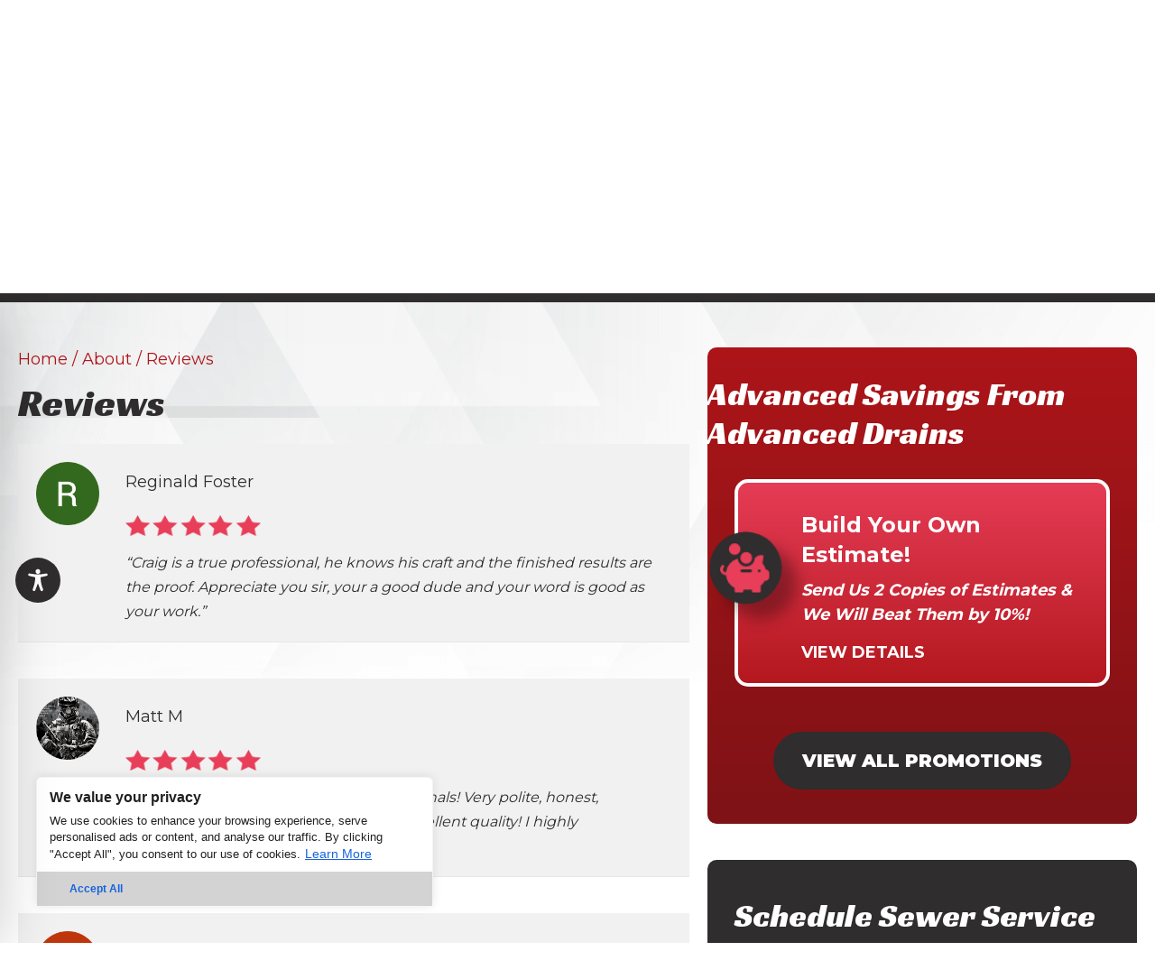

--- FILE ---
content_type: text/css
request_url: https://www.advanceddrainsandundergroundsolutions.com/wp-content/uploads/bb-plugin/cache/147-layout.css?ver=2eb974718a5a7ae139977efd6f33e52b
body_size: 11665
content:
.fl-builder-content *,.fl-builder-content *:before,.fl-builder-content *:after {-webkit-box-sizing: border-box;-moz-box-sizing: border-box;box-sizing: border-box;}.fl-row:before,.fl-row:after,.fl-row-content:before,.fl-row-content:after,.fl-col-group:before,.fl-col-group:after,.fl-col:before,.fl-col:after,.fl-module:not([data-accepts]):before,.fl-module:not([data-accepts]):after,.fl-module-content:before,.fl-module-content:after {display: table;content: " ";}.fl-row:after,.fl-row-content:after,.fl-col-group:after,.fl-col:after,.fl-module:not([data-accepts]):after,.fl-module-content:after {clear: both;}.fl-clear {clear: both;}.fl-row,.fl-row-content {margin-left: auto;margin-right: auto;min-width: 0;}.fl-row-content-wrap {position: relative;}.fl-builder-mobile .fl-row-bg-photo .fl-row-content-wrap {background-attachment: scroll;}.fl-row-bg-video,.fl-row-bg-video .fl-row-content,.fl-row-bg-embed,.fl-row-bg-embed .fl-row-content {position: relative;}.fl-row-bg-video .fl-bg-video,.fl-row-bg-embed .fl-bg-embed-code {bottom: 0;left: 0;overflow: hidden;position: absolute;right: 0;top: 0;}.fl-row-bg-video .fl-bg-video video,.fl-row-bg-embed .fl-bg-embed-code video {bottom: 0;left: 0px;max-width: none;position: absolute;right: 0;top: 0px;}.fl-row-bg-video .fl-bg-video video {min-width: 100%;min-height: 100%;width: auto;height: auto;}.fl-row-bg-video .fl-bg-video iframe,.fl-row-bg-embed .fl-bg-embed-code iframe {pointer-events: none;width: 100vw;height: 56.25vw; max-width: none;min-height: 100vh;min-width: 177.77vh; position: absolute;top: 50%;left: 50%;-ms-transform: translate(-50%, -50%); -webkit-transform: translate(-50%, -50%); transform: translate(-50%, -50%);}.fl-bg-video-fallback {background-position: 50% 50%;background-repeat: no-repeat;background-size: cover;bottom: 0px;left: 0px;position: absolute;right: 0px;top: 0px;}.fl-row-bg-slideshow,.fl-row-bg-slideshow .fl-row-content {position: relative;}.fl-row .fl-bg-slideshow {bottom: 0;left: 0;overflow: hidden;position: absolute;right: 0;top: 0;z-index: 0;}.fl-builder-edit .fl-row .fl-bg-slideshow * {bottom: 0;height: auto !important;left: 0;position: absolute !important;right: 0;top: 0;}.fl-row-bg-overlay .fl-row-content-wrap:after {border-radius: inherit;content: '';display: block;position: absolute;top: 0;right: 0;bottom: 0;left: 0;z-index: 0;}.fl-row-bg-overlay .fl-row-content {position: relative;z-index: 1;}.fl-row-default-height .fl-row-content-wrap,.fl-row-custom-height .fl-row-content-wrap {display: -webkit-box;display: -webkit-flex;display: -ms-flexbox;display: flex;min-height: 100vh;}.fl-row-overlap-top .fl-row-content-wrap {display: -webkit-inline-box;display: -webkit-inline-flex;display: -moz-inline-box;display: -ms-inline-flexbox;display: inline-flex;width: 100%;}.fl-row-default-height .fl-row-content-wrap,.fl-row-custom-height .fl-row-content-wrap {min-height: 0;}.fl-row-default-height .fl-row-content,.fl-row-full-height .fl-row-content,.fl-row-custom-height .fl-row-content {-webkit-box-flex: 1 1 auto; -moz-box-flex: 1 1 auto;-webkit-flex: 1 1 auto;-ms-flex: 1 1 auto;flex: 1 1 auto;}.fl-row-default-height .fl-row-full-width.fl-row-content,.fl-row-full-height .fl-row-full-width.fl-row-content,.fl-row-custom-height .fl-row-full-width.fl-row-content {max-width: 100%;width: 100%;}.fl-row-default-height.fl-row-align-center .fl-row-content-wrap,.fl-row-full-height.fl-row-align-center .fl-row-content-wrap,.fl-row-custom-height.fl-row-align-center .fl-row-content-wrap {-webkit-align-items: center;-webkit-box-align: center;-webkit-box-pack: center;-webkit-justify-content: center;-ms-flex-align: center;-ms-flex-pack: center;justify-content: center;align-items: center;}.fl-row-default-height.fl-row-align-bottom .fl-row-content-wrap,.fl-row-full-height.fl-row-align-bottom .fl-row-content-wrap,.fl-row-custom-height.fl-row-align-bottom .fl-row-content-wrap {-webkit-align-items: flex-end;-webkit-justify-content: flex-end;-webkit-box-align: end;-webkit-box-pack: end;-ms-flex-align: end;-ms-flex-pack: end;justify-content: flex-end;align-items: flex-end;}.fl-col-group-equal-height {display: flex;flex-wrap: wrap;width: 100%;}.fl-col-group-equal-height.fl-col-group-has-child-loading {flex-wrap: nowrap;}.fl-col-group-equal-height .fl-col,.fl-col-group-equal-height .fl-col-content {display: flex;flex: 1 1 auto;}.fl-col-group-equal-height .fl-col-content {flex-direction: column;flex-shrink: 1;min-width: 1px;max-width: 100%;width: 100%;}.fl-col-group-equal-height:before,.fl-col-group-equal-height .fl-col:before,.fl-col-group-equal-height .fl-col-content:before,.fl-col-group-equal-height:after,.fl-col-group-equal-height .fl-col:after,.fl-col-group-equal-height .fl-col-content:after{content: none;}.fl-col-group-nested.fl-col-group-equal-height.fl-col-group-align-top .fl-col-content,.fl-col-group-equal-height.fl-col-group-align-top .fl-col-content {justify-content: flex-start;}.fl-col-group-nested.fl-col-group-equal-height.fl-col-group-align-center .fl-col-content,.fl-col-group-equal-height.fl-col-group-align-center .fl-col-content {justify-content: center;}.fl-col-group-nested.fl-col-group-equal-height.fl-col-group-align-bottom .fl-col-content,.fl-col-group-equal-height.fl-col-group-align-bottom .fl-col-content {justify-content: flex-end;}.fl-col-group-equal-height.fl-col-group-align-center .fl-col-group {width: 100%;}.fl-col {float: left;min-height: 1px;}.fl-col-bg-overlay .fl-col-content {position: relative;}.fl-col-bg-overlay .fl-col-content:after {border-radius: inherit;content: '';display: block;position: absolute;top: 0;right: 0;bottom: 0;left: 0;z-index: 0;}.fl-col-bg-overlay .fl-module {position: relative;z-index: 2;}.single:not(.woocommerce).single-fl-builder-template .fl-content {width: 100%;}.fl-builder-layer {position: absolute;top:0;left:0;right: 0;bottom: 0;z-index: 0;pointer-events: none;overflow: hidden;}.fl-builder-shape-layer {z-index: 0;}.fl-builder-shape-layer.fl-builder-bottom-edge-layer {z-index: 1;}.fl-row-bg-overlay .fl-builder-shape-layer {z-index: 1;}.fl-row-bg-overlay .fl-builder-shape-layer.fl-builder-bottom-edge-layer {z-index: 2;}.fl-row-has-layers .fl-row-content {z-index: 1;}.fl-row-bg-overlay .fl-row-content {z-index: 2;}.fl-builder-layer > * {display: block;position: absolute;top:0;left:0;width: 100%;}.fl-builder-layer + .fl-row-content {position: relative;}.fl-builder-layer .fl-shape {fill: #aaa;stroke: none;stroke-width: 0;width:100%;}@supports (-webkit-touch-callout: inherit) {.fl-row.fl-row-bg-parallax .fl-row-content-wrap,.fl-row.fl-row-bg-fixed .fl-row-content-wrap {background-position: center !important;background-attachment: scroll !important;}}@supports (-webkit-touch-callout: none) {.fl-row.fl-row-bg-fixed .fl-row-content-wrap {background-position: center !important;background-attachment: scroll !important;}}.fl-clearfix:before,.fl-clearfix:after {display: table;content: " ";}.fl-clearfix:after {clear: both;}.sr-only {position: absolute;width: 1px;height: 1px;padding: 0;overflow: hidden;clip: rect(0,0,0,0);white-space: nowrap;border: 0;}.fl-builder-content .fl-button:is(a, button),.fl-builder-content a.fl-button:visited {border-radius: 4px;display: inline-block;font-size: 16px;font-weight: normal;line-height: 18px;padding: 12px 24px;text-decoration: none;text-shadow: none;}.fl-builder-content .fl-button:hover {text-decoration: none;}.fl-builder-content .fl-button:active {position: relative;top: 1px;}.fl-builder-content .fl-button-width-full .fl-button {width: 100%;display: block;text-align: center;}.fl-builder-content .fl-button-width-custom .fl-button {display: inline-block;text-align: center;max-width: 100%;}.fl-builder-content .fl-button-left {text-align: left;}.fl-builder-content .fl-button-center {text-align: center;}.fl-builder-content .fl-button-right {text-align: right;}.fl-builder-content .fl-button i {font-size: 1.3em;height: auto;margin-right:8px;vertical-align: middle;width: auto;}.fl-builder-content .fl-button i.fl-button-icon-after {margin-left: 8px;margin-right: 0;}.fl-builder-content .fl-button-has-icon .fl-button-text {vertical-align: middle;}.fl-icon-wrap {display: inline-block;}.fl-icon {display: table-cell;vertical-align: middle;}.fl-icon a {text-decoration: none;}.fl-icon i {float: right;height: auto;width: auto;}.fl-icon i:before {border: none !important;height: auto;width: auto;}.fl-icon-text {display: table-cell;text-align: left;padding-left: 15px;vertical-align: middle;}.fl-icon-text-empty {display: none;}.fl-icon-text *:last-child {margin: 0 !important;padding: 0 !important;}.fl-icon-text a {text-decoration: none;}.fl-icon-text span {display: block;}.fl-icon-text span.mce-edit-focus {min-width: 1px;}.fl-module img {max-width: 100%;}.fl-photo {line-height: 0;position: relative;}.fl-photo-align-left {text-align: left;}.fl-photo-align-center {text-align: center;}.fl-photo-align-right {text-align: right;}.fl-photo-content {display: inline-block;line-height: 0;position: relative;max-width: 100%;}.fl-photo-img-svg {width: 100%;}.fl-photo-content img {display: inline;height: auto;max-width: 100%;}.fl-photo-crop-circle img {-webkit-border-radius: 100%;-moz-border-radius: 100%;border-radius: 100%;}.fl-photo-caption {font-size: 13px;line-height: 18px;overflow: hidden;text-overflow: ellipsis;}.fl-photo-caption-below {padding-bottom: 20px;padding-top: 10px;}.fl-photo-caption-hover {background: rgba(0,0,0,0.7);bottom: 0;color: #fff;left: 0;opacity: 0;filter: alpha(opacity = 0);padding: 10px 15px;position: absolute;right: 0;-webkit-transition:opacity 0.3s ease-in;-moz-transition:opacity 0.3s ease-in;transition:opacity 0.3s ease-in;}.fl-photo-content:hover .fl-photo-caption-hover {opacity: 100;filter: alpha(opacity = 100);}.fl-builder-pagination,.fl-builder-pagination-load-more {padding: 40px 0;}.fl-builder-pagination ul.page-numbers {list-style: none;margin: 0;padding: 0;text-align: center;}.fl-builder-pagination li {display: inline-block;list-style: none;margin: 0;padding: 0;}.fl-builder-pagination li a.page-numbers,.fl-builder-pagination li span.page-numbers {border: 1px solid #e6e6e6;display: inline-block;padding: 5px 10px;margin: 0 0 5px;}.fl-builder-pagination li a.page-numbers:hover,.fl-builder-pagination li span.current {background: #f5f5f5;text-decoration: none;}.fl-slideshow,.fl-slideshow * {-webkit-box-sizing: content-box;-moz-box-sizing: content-box;box-sizing: content-box;}.fl-slideshow .fl-slideshow-image img {max-width: none !important;}.fl-slideshow-social {line-height: 0 !important;}.fl-slideshow-social * {margin: 0 !important;}.fl-builder-content .bx-wrapper .bx-viewport {background: transparent;border: none;box-shadow: none;left: 0;}.mfp-wrap button.mfp-arrow,.mfp-wrap button.mfp-arrow:active,.mfp-wrap button.mfp-arrow:hover,.mfp-wrap button.mfp-arrow:focus {background: transparent !important;border: none !important;outline: none;position: absolute;top: 50%;box-shadow: none !important;}.mfp-wrap .mfp-close,.mfp-wrap .mfp-close:active,.mfp-wrap .mfp-close:hover,.mfp-wrap .mfp-close:focus {background: transparent !important;border: none !important;outline: none;position: absolute;top: 0;box-shadow: none !important;}.admin-bar .mfp-wrap .mfp-close,.admin-bar .mfp-wrap .mfp-close:active,.admin-bar .mfp-wrap .mfp-close:hover,.admin-bar .mfp-wrap .mfp-close:focus {top: 32px!important;}img.mfp-img {padding: 0;}.mfp-counter {display: none;}.mfp-wrap .mfp-preloader.fa {font-size: 30px;}.fl-form-field {margin-bottom: 15px;}.fl-form-field input.fl-form-error {border-color: #DD6420;}.fl-form-error-message {clear: both;color: #DD6420;display: none;padding-top: 8px;font-size: 12px;font-weight: lighter;}.fl-form-button-disabled {opacity: 0.5;}.fl-animation {opacity: 0;}body.fl-no-js .fl-animation {opacity: 1;}.fl-builder-preview .fl-animation,.fl-builder-edit .fl-animation,.fl-animated {opacity: 1;}.fl-animated {animation-fill-mode: both;}.fl-button.fl-button-icon-animation i {width: 0 !important;opacity: 0;transition: all 0.2s ease-out;}.fl-button.fl-button-icon-animation:hover i {opacity: 1 !important;}.fl-button.fl-button-icon-animation i.fl-button-icon-after {margin-left: 0px !important;}.fl-button.fl-button-icon-animation:hover i.fl-button-icon-after {margin-left: 10px !important;}.fl-button.fl-button-icon-animation i.fl-button-icon-before {margin-right: 0 !important;}.fl-button.fl-button-icon-animation:hover i.fl-button-icon-before {margin-right: 20px !important;margin-left: -10px;}@media (max-width: 1200px) {}@media (max-width: 767px) { .fl-col-group.fl-col-group-medium-reversed {display: -webkit-flex;display: flex;-webkit-flex-wrap: wrap-reverse;flex-wrap: wrap-reverse;flex-direction: row-reverse;} }@media (max-width: 767px) { .fl-row-content-wrap {background-attachment: scroll !important;}.fl-row-bg-parallax .fl-row-content-wrap {background-attachment: scroll !important;background-position: center center !important;}.fl-col-group.fl-col-group-equal-height {display: block;}.fl-col-group.fl-col-group-equal-height.fl-col-group-custom-width {display: -webkit-box;display: -webkit-flex;display: flex;}.fl-col-group.fl-col-group-responsive-reversed {display: -webkit-flex;display: flex;-webkit-flex-wrap: wrap-reverse;flex-wrap: wrap-reverse;flex-direction: row-reverse;}.fl-col-group.fl-col-group-responsive-reversed .fl-col:not(.fl-col-small-custom-width) {flex-basis: 100%;width: 100% !important;}.fl-col-group.fl-col-group-medium-reversed:not(.fl-col-group-responsive-reversed) {display: unset;display: unset;-webkit-flex-wrap: unset;flex-wrap: unset;flex-direction: unset;}.fl-col {clear: both;float: none;margin-left: auto;margin-right: auto;width: auto !important;}.fl-col-small:not(.fl-col-small-full-width) {max-width: 400px;}.fl-block-col-resize {display:none;}.fl-row[data-node] .fl-row-content-wrap {margin: 0;padding-left: 0;padding-right: 0;}.fl-row[data-node] .fl-bg-video,.fl-row[data-node] .fl-bg-slideshow {left: 0;right: 0;}.fl-col[data-node] .fl-col-content {margin: 0;padding-left: 0;padding-right: 0;} }@media (min-width: 1201px) {html .fl-visible-large:not(.fl-visible-desktop),html .fl-visible-medium:not(.fl-visible-desktop),html .fl-visible-mobile:not(.fl-visible-desktop) {display: none;}}@media (min-width: 768px) and (max-width: 1200px) {html .fl-visible-desktop:not(.fl-visible-large),html .fl-visible-medium:not(.fl-visible-large),html .fl-visible-mobile:not(.fl-visible-large) {display: none;}}@media (min-width: 768px) and (max-width: 767px) {html .fl-visible-desktop:not(.fl-visible-medium),html .fl-visible-large:not(.fl-visible-medium),html .fl-visible-mobile:not(.fl-visible-medium) {display: none;}}@media (max-width: 767px) {html .fl-visible-desktop:not(.fl-visible-mobile),html .fl-visible-large:not(.fl-visible-mobile),html .fl-visible-medium:not(.fl-visible-mobile) {display: none;}}.fl-col-content {display: flex;flex-direction: column;margin-top: 0px;margin-right: 0px;margin-bottom: 0px;margin-left: 0px;padding-top: 0px;padding-right: 0px;padding-bottom: 0px;padding-left: 0px;}.fl-row-fixed-width {max-width: 1320px;}.fl-builder-content > .fl-module-box {margin: 0;}.fl-row-content-wrap {margin-top: 0px;margin-right: 0px;margin-bottom: 0px;margin-left: 0px;padding-top: 20px;padding-right: 20px;padding-bottom: 20px;padding-left: 20px;}.fl-module-content, .fl-module:where(.fl-module:not(:has(> .fl-module-content))) {margin-top: 20px;margin-right: 20px;margin-bottom: 20px;margin-left: 20px;}.page .fl-post-header, .single-fl-builder-template .fl-post-header { display:none; }.fl-node-j5w4vrce062h > .fl-row-content-wrap {background-image: url(https://advanceddrainsandundergroundsolutions.com/wp-content/uploads/2022/10/default.png);background-repeat: no-repeat;background-position: center top;background-attachment: scroll;background-size: contain;} .fl-node-j5w4vrce062h > .fl-row-content-wrap {padding-top:50px;padding-bottom:50px;}.fl-node-widkzc0bvg93 > .fl-row-content-wrap {background-image: linear-gradient(0deg, #7e1216 0%, #ad1519 100%);} .fl-node-widkzc0bvg93 > .fl-row-content-wrap {padding-top:60px;padding-bottom:40px;}.fl-node-dksgpcnwa8zu {color: #ffffff;}.fl-builder-content .fl-node-dksgpcnwa8zu *:not(input):not(textarea):not(select):not(a):not(h1):not(h2):not(h3):not(h4):not(h5):not(h6):not(.fl-menu-mobile-toggle) {color: inherit;}.fl-builder-content .fl-node-dksgpcnwa8zu .fl-row-content-wrap a {color: #ffffff;}.fl-builder-content .fl-node-dksgpcnwa8zu a:hover {color: #ffffff;}.fl-builder-content .fl-node-dksgpcnwa8zu h1,.fl-builder-content .fl-node-dksgpcnwa8zu h2,.fl-builder-content .fl-node-dksgpcnwa8zu h3,.fl-builder-content .fl-node-dksgpcnwa8zu h4,.fl-builder-content .fl-node-dksgpcnwa8zu h5,.fl-builder-content .fl-node-dksgpcnwa8zu h6,.fl-builder-content .fl-node-dksgpcnwa8zu h1 a,.fl-builder-content .fl-node-dksgpcnwa8zu h2 a,.fl-builder-content .fl-node-dksgpcnwa8zu h3 a,.fl-builder-content .fl-node-dksgpcnwa8zu h4 a,.fl-builder-content .fl-node-dksgpcnwa8zu h5 a,.fl-builder-content .fl-node-dksgpcnwa8zu h6 a {color: #ffffff;}.fl-node-dksgpcnwa8zu > .fl-row-content-wrap {background-color: #2b2b2b;}.fl-node-w8rjsgqn2tu7 {width: 60%;}.fl-node-qmdyvz5thx9i {width: 40%;} .fl-node-qmdyvz5thx9i > .fl-col-content {margin-left:20px;}.fl-node-6cogn5ivbjku {width: 100%;}.fl-node-6cogn5ivbjku > .fl-col-content {background-image: linear-gradient(0deg, #7e1216 0%, #ad1519 100%);border-top-left-radius: 10px;border-top-right-radius: 10px;border-bottom-left-radius: 10px;border-bottom-right-radius: 10px;} .fl-node-6cogn5ivbjku > .fl-col-content {margin-bottom:20px;}@media ( max-width: 767px ) { .fl-node-6cogn5ivbjku.fl-col > .fl-col-content {margin-top:40px;}}@media ( max-width: 767px ) { .fl-node-6cogn5ivbjku.fl-col > .fl-col-content {margin-top:40px;margin-right:10px;margin-bottom:20px;margin-left:10px;}} .fl-node-6cogn5ivbjku > .fl-col-content {padding-top:10px;padding-right:0px;padding-bottom:30px;padding-left:0px;}.fl-node-j6veq5b09usc {width: 100%;}.fl-node-j6veq5b09usc > .fl-col-content {background-color: #2f2d2e;border-top-left-radius: 10px;border-top-right-radius: 10px;border-bottom-left-radius: 10px;border-bottom-right-radius: 10px;} .fl-node-j6veq5b09usc > .fl-col-content {margin-top:20px;margin-bottom:20px;}@media ( max-width: 767px ) { .fl-node-j6veq5b09usc.fl-col > .fl-col-content {margin-top:10px;margin-right:10px;margin-bottom:10px;margin-left:10px;}} .fl-node-j6veq5b09usc > .fl-col-content {padding-top:20px;padding-right:30px;padding-bottom:20px;padding-left:30px;}@media ( max-width: 767px ) { .fl-node-j6veq5b09usc.fl-col > .fl-col-content {padding-right:10px;padding-bottom:10px;padding-left:10px;}}.fl-node-j1q9opfvt4bz {width: 100%;}.fl-node-j1q9opfvt4bz > .fl-col-content {background-image: url(https://advanceddrainsandundergroundsolutions.com/wp-content/uploads/2022/10/side-bg-reviews.webp);background-repeat: no-repeat;background-position: center center;background-attachment: scroll;background-size: cover;border-top-left-radius: 10px;border-top-right-radius: 10px;border-bottom-left-radius: 10px;border-bottom-right-radius: 10px;} .fl-node-j1q9opfvt4bz > .fl-col-content {margin-top:20px;}@media ( max-width: 767px ) { .fl-node-j1q9opfvt4bz.fl-col > .fl-col-content {margin-top:20px;margin-right:10px;margin-left:10px;}} .fl-node-j1q9opfvt4bz > .fl-col-content {padding-top:30px;padding-bottom:60px;}.fl-node-hrdv2wne0kap {width: 53%;} .fl-node-hrdv2wne0kap > .fl-col-content {margin-top:0px;}@media ( max-width: 767px ) { .fl-node-hrdv2wne0kap.fl-col > .fl-col-content {margin-right:20px;margin-left:20px;}}.fl-animated.fl-fade-in {animation: fl-fade-in 1s ease;-webkit-animation: fl-fade-in 1s ease;}@-webkit-keyframes fl-fade-in {from {opacity: 0;}to {opacity: 1;}}@keyframes fl-fade-in {from {opacity: 0;}to {opacity: 1;}}.fl-node-1654d2gxsabj {width: 43%;}.fl-node-w9yl2pmoxdgb {width: 57%;}.fl-node-8oepjm6xy4nk {width: 47%;}.fl-node-mcp38g7wbrat {width: 100%;}.fl-builder-content .fl-rich-text strong {font-weight: bold;}.fl-module.fl-rich-text p:last-child {margin-bottom: 0;}.fl-builder-edit .fl-module.fl-rich-text p:not(:has(~ *:not(.fl-block-overlay))) {margin-bottom: 0;}.fl-builder-content .fl-node-wgq0f3s8lv9c .fl-module-content .fl-rich-text,.fl-builder-content .fl-node-wgq0f3s8lv9c .fl-module-content .fl-rich-text * {color: #b01519;}.fl-builder-content .fl-node-wgq0f3s8lv9c .fl-rich-text, .fl-builder-content .fl-node-wgq0f3s8lv9c .fl-rich-text *:not(b, strong) {font-family: Montserrat, sans-serif;font-weight: 600;text-transform: uppercase;} .fl-node-wgq0f3s8lv9c > .fl-module-content {margin-bottom:-20px;}@media ( max-width: 767px ) { .fl-node-wgq0f3s8lv9c.fl-module > .fl-module-content {margin-bottom:0px;}} .fl-node-1nvwclyz6h9f > .fl-module-content {margin-top:0px;margin-bottom:10px;}@media ( max-width: 767px ) { .fl-node-1nvwclyz6h9f.fl-module > .fl-module-content {margin-top:-10px;}}@media (max-width: 767px) { .fl-node-1nvwclyz6h9f > .fl-module-content { margin-top:20px; } }.fl-builder-content .fl-node-dhjn0rwqplbm .fl-module-content .fl-rich-text,.fl-builder-content .fl-node-dhjn0rwqplbm .fl-module-content .fl-rich-text * {color: #ffffff;}.fl-builder-content .fl-node-dhjn0rwqplbm .fl-rich-text, .fl-builder-content .fl-node-dhjn0rwqplbm .fl-rich-text *:not(b, strong) {font-size: 42px;line-height: 1.2;text-align: center;}@media(max-width: 767px) {.fl-builder-content .fl-node-dhjn0rwqplbm .fl-rich-text, .fl-builder-content .fl-node-dhjn0rwqplbm .fl-rich-text *:not(b, strong) {font-size: 30px;line-height: 1.1;}}@media ( max-width: 767px ) { .fl-node-dhjn0rwqplbm.fl-module > .fl-module-content {margin-bottom:0px;}}.pp-infobox:before,.pp-infobox:after {content: " ";display: table;}.pp-infobox:after {clear: both;}.pp-infobox-wrap .pp-infobox-link {text-decoration: none;display: block;}.pp-infobox-title-prefix {display: block;}.pp-infobox-title-wrapper .pp-infobox-title {margin-bottom: 5px;margin-top: 0;}.pp-infobox-description p {margin-bottom: 15px;}.pp-infobox-description p:last-of-type {margin-bottom: 0 !important;}.pp-more-link {color: inherit;display: block;text-decoration: none;box-shadow: none;}.pp-infobox .pp-more-link {display: inline-block;}.pp-more-link:hover {text-decoration: none;}.pp-infobox-icon-inner .dashicons,.pp-infobox-icon-inner .dashicons-before:before {height: auto;width: auto;}.pp-infobox {border-width: 0;padding: 20px;text-align: center;-webkit-transition: all .3s linear;-moz-transition: all .3s linear;-ms-transition: all .3s linear;-o-transition: all .3s linear;transition: all .3s linear;}.pp-infobox-icon {border-width: 0;display: inline-block;margin: 0 auto;text-align: center;}.pp-infobox-icon-inner {display: table;}.pp-infobox-icon span {display: table-cell;vertical-align: middle;}.pp-infobox-image {margin: 0 auto 10px;text-align: center;}.pp-infobox-image img {border-width: 0;height: 2em;width: 2em;}.pp-infobox-image a {text-decoration: none !important;box-shadow: none !important;border: none !important;outline: none !important;}.pp-infobox-wrap .layout-1 {text-align: left;}.pp-infobox-wrap .layout-1 .pp-heading-wrapper {display: table;margin-bottom: 5px;}.pp-infobox-wrap .layout-1 .pp-icon-wrapper,.pp-infobox-wrap .layout-1 .pp-infobox-title-wrapper {display: table-cell;vertical-align: middle;}.pp-infobox-wrap .layout-1 .pp-infobox-title-wrapper .pp-infobox-title {margin-bottom: 0;margin-left: 10px;}.pp-infobox-wrap .layout-1 .pp-infobox-title-prefix {margin-bottom: 0;margin-left: 10px;}.pp-infobox-wrap .layout-1 .pp-heading-wrapper-inner {display: table-cell;vertical-align: middle;}.pp-infobox-wrap .layout-1 .pp-more-link.pp-title-link .pp-infobox-title-wrapper {display: block;}.pp-infobox-wrap .layout-2 {text-align: right;}.pp-infobox-wrap .layout-2 .pp-heading-wrapper {display: table;float: right;margin-bottom: 5px;}.pp-infobox-wrap .layout-2 .pp-icon-wrapper {float: right;}.pp-infobox-wrap .layout-2 .pp-infobox-title-wrapper,.pp-infobox-wrap .layout-2 .pp-icon-wrapper {display: table-cell;vertical-align: middle;}.pp-infobox-wrap .layout-2 .pp-infobox-title-wrapper .pp-infobox-title {margin-bottom: 0;margin-right: 10px;}.pp-infobox-wrap .layout-2 .pp-infobox-description {clear: both;}.pp-infobox-wrap .layout-2 .pp-header-wrapper-inner {display: table-cell;vertical-align: middle;}.pp-infobox-wrap .layout-2 .pp-more-link.pp-title-link .pp-infobox-title-wrapper {display: block;}.pp-infobox-wrap .layout-2 .pp-infobox-title-prefix {margin-bottom: 0;margin-right: 10px;}.pp-infobox-wrap .layout-3 {text-align: left;}.pp-infobox-wrap .layout-3-wrapper {display: flex;flex-direction: row;flex-wrap: wrap;align-items: flex-start;flex-shrink: 1;}.pp-infobox-wrap .layout-3 .pp-icon-wrapper {margin-right: 10px;}.pp-infobox-wrap .layout-3 .pp-heading-wrapper {flex: 1;}.pp-infobox-wrap .layout-4 {text-align: right;}.pp-infobox-wrap .layout-4-wrapper {display: flex;flex-direction: row;flex-wrap: wrap;align-items: flex-start;flex-shrink: 1;}.pp-infobox-wrap .layout-4 .pp-icon-wrapper {margin-left: 10px;}.pp-infobox-wrap .layout-4 .pp-heading-wrapper {flex: 1;}@media (max-width: 767px) {}.fl-col-group-equal-height .fl-node-9bsg6yfi7znc,.fl-col-group-equal-height .fl-node-9bsg6yfi7znc .fl-module-content,.fl-col-group-equal-height .fl-node-9bsg6yfi7znc .fl-module-content .pp-infobox-wrap,.fl-col-group-equal-height .fl-node-9bsg6yfi7znc .fl-module-content .pp-infobox-wrap .pp-infobox,.fl-col-group-equal-height .fl-node-9bsg6yfi7znc .fl-module-content .pp-infobox-wrap > .pp-infobox-link,.fl-col-group-equal-height .fl-node-9bsg6yfi7znc .fl-module-content .pp-infobox-wrap > .pp-more-link {display: flex;-webkit-box-orient: vertical;-webkit-box-direction: normal;-webkit-flex-direction: column;-ms-flex-direction: column;flex-direction: column;flex-shrink: 1;min-width: 1px;max-width: 100%;-webkit-box-flex: 1 1 auto;-moz-box-flex: 1 1 auto;-webkit-flex: 1 1 auto;-ms-flex: 1 1 auto;flex: 1 1 auto;}.fl-col-group-equal-height .fl-node-9bsg6yfi7znc.fl-visible-large,.fl-col-group-equal-height .fl-node-9bsg6yfi7znc.fl-visible-medium,.fl-col-group-equal-height .fl-node-9bsg6yfi7znc.fl-visible-mobile {display: none;}.fl-col-group-equal-height .fl-node-9bsg6yfi7znc.fl-visible-desktop {display: flex;}.fl-col-group-equal-height.fl-col-group-align-center .fl-node-9bsg6yfi7znc .fl-module-content .pp-infobox-wrap .pp-infobox {justify-content: center;}.fl-col-group-equal-height.fl-col-group-align-top .fl-node-9bsg6yfi7znc .fl-module-content .pp-infobox-wrap .pp-infobox {justify-content: flex-start;}.fl-col-group-equal-height.fl-col-group-align-bottom .fl-node-9bsg6yfi7znc .fl-module-content .pp-infobox-wrap .pp-infobox {justify-content: flex-end;}@media only screen and (max-width: 1200px) {.fl-col-group-equal-height .fl-node-9bsg6yfi7znc.fl-visible-desktop {display: none;}.fl-col-group-equal-height .fl-node-9bsg6yfi7znc.fl-visible-large {display: flex;}}@media only screen and (max-width: 767px) {.fl-col-group-equal-height .fl-node-9bsg6yfi7znc.fl-visible-desktop {display: none;}.fl-col-group-equal-height .fl-node-9bsg6yfi7znc.fl-visible-large {display: none;}.fl-col-group-equal-height .fl-node-9bsg6yfi7znc.fl-visible-medium {display: flex;}}@media only screen and (max-width: 767px) {.fl-col-group-equal-height .fl-node-9bsg6yfi7znc.fl-visible-desktop {display: none;}.fl-col-group-equal-height .fl-node-9bsg6yfi7znc.fl-visible-large {display: none;}.fl-col-group-equal-height .fl-node-9bsg6yfi7znc.fl-visible-medium {display: none;}.fl-col-group-equal-height .fl-node-9bsg6yfi7znc.fl-visible-mobile {display: flex;}}.fl-node-9bsg6yfi7znc .pp-infobox .pp-infobox-title-prefix {display: none;}.fl-node-9bsg6yfi7znc .pp-infobox-title-wrapper .pp-infobox-title {color: #ffffff;margin-top: 10px;margin-bottom: 10px;}.fl-node-9bsg6yfi7znc .pp-infobox-title-wrapper .pp-infobox-title a {color: #ffffff;}.fl-node-9bsg6yfi7znc .pp-infobox-description {color: #ffffff;}.fl-node-9bsg6yfi7znc .pp-infobox:hover .pp-infobox-title-prefix {}.fl-node-9bsg6yfi7znc .pp-infobox:hover .pp-infobox-title {color: #ffffff;}.fl-node-9bsg6yfi7znc .pp-infobox:hover .pp-infobox-title a {color: #ffffff;}.fl-node-9bsg6yfi7znc .pp-infobox:hover .pp-infobox-description {color: #ffffff;}.fl-node-9bsg6yfi7znc .pp-infobox-image {margin-bottom: 0;}.fl-builder-content .fl-node-9bsg6yfi7znc .pp-infobox-image img {height: auto;max-width: 100%;padding: 0px;}.fl-node-9bsg6yfi7znc .pp-infobox:hover .pp-infobox-image img {}.fl-node-9bsg6yfi7znc .pp-infobox-icon-inner span.pp-icon,.fl-node-9bsg6yfi7znc .pp-infobox-image img {border-top-left-radius: px;border-top-right-radius: px;border-bottom-left-radius: px;border-bottom-right-radius: px;}.fl-node-9bsg6yfi7znc .pp-infobox-wrap .pp-infobox {background: #b01519;text-align: center;}.fl-node-9bsg6yfi7znc .pp-infobox:hover {}.fl-node-9bsg6yfi7znc .pp-infobox .animated {-webkit-animation-duration: 500ms;-moz-animation-duration: 500ms;-o-animation-duration: 500ms;-ms-animation-duration: 500ms;animation-duration: 500ms;}.fl-node-9bsg6yfi7znc .pp-infobox-wrap .layout-3-wrapper,.fl-node-9bsg6yfi7znc .pp-infobox-wrap .layout-4-wrapper {align-items: center;}.fl-node-9bsg6yfi7znc .pp-infobox-wrap .layout-1 .pp-heading-wrapper,.fl-node-9bsg6yfi7znc .pp-infobox-wrap .layout-2 .pp-heading-wrapper {display: flex;align-items: center;}.fl-node-9bsg6yfi7znc .pp-infobox-wrap .layout-1 .pp-infobox-description,.fl-node-9bsg6yfi7znc .pp-infobox-wrap .layout-2 .pp-infobox-description {float: none;}.fl-node-9bsg6yfi7znc .pp-infobox-wrap .layout-1 .pp-heading-wrapper,.fl-node-9bsg6yfi7znc .pp-infobox-wrap .layout-2 .pp-heading-wrapper {margin: 0 auto;float: none;justify-content: center;}@media only screen and (max-width: 767px) {.fl-node-9bsg6yfi7znc .pp-infobox {text-align: center;}}@media only screen and (max-width: 767px) {.fl-node-9bsg6yfi7znc .pp-infobox-wrap .pp-infobox {text-align: center;}.fl-node-9bsg6yfi7znc .pp-infobox-wrap .layout-1 .pp-infobox-description,.fl-node-9bsg6yfi7znc .pp-infobox-wrap .layout-2 .pp-infobox-description {float: none;text-align: center;}.fl-node-9bsg6yfi7znc .pp-infobox-wrap .layout-1 .pp-heading-wrapper,.fl-node-9bsg6yfi7znc .pp-infobox-wrap .layout-2 .pp-heading-wrapper {margin: 0 auto;float: none;}.fl-node-9bsg6yfi7znc .pp-infobox-wrap .layout-3 .pp-heading-wrapper,.fl-node-9bsg6yfi7znc .pp-infobox-wrap .layout-3 .pp-icon-wrapper,.fl-node-9bsg6yfi7znc .pp-infobox-wrap .layout-4 .pp-heading-wrapper,.fl-node-9bsg6yfi7znc .pp-infobox-wrap .layout-4 .pp-icon-wrapper {flex: auto;}.fl-node-9bsg6yfi7znc .pp-infobox-wrap .layout-3 .layout-3-wrapper,.fl-node-9bsg6yfi7znc .pp-infobox-wrap .layout-4 .layout-4-wrapper,.fl-node-9bsg6yfi7znc .pp-infobox-wrap .layout-5 {text-align: center;}}@media only screen and (max-width: 480px) {.fl-node-9bsg6yfi7znc .pp-infobox-wrap .layout-3-wrapper,.fl-node-9bsg6yfi7znc .pp-infobox-wrap .layout-4-wrapper {flex-direction: column;align-items: center;}}.fl-node-9bsg6yfi7znc .pp-infobox-title-prefix {text-align: left;}.fl-node-9bsg6yfi7znc .pp-infobox-title-wrapper .pp-infobox-title {font-family: Montserrat, sans-serif;font-weight: 700;text-align: left;}.fl-node-9bsg6yfi7znc .pp-infobox-description {font-weight: 700;text-align: left;}.fl-builder-content .fl-node-9bsg6yfi7znc .pp-infobox-image img {width: 130px;}.fl-node-9bsg6yfi7znc .pp-infobox {border-style: solid;border-width: 0;background-clip: border-box;border-color: #ffffff;border-top-width: 4px;border-right-width: 4px;border-bottom-width: 4px;border-left-width: 4px;border-top-left-radius: 15px;border-top-right-radius: 15px;border-bottom-left-radius: 15px;border-bottom-right-radius: 15px;}.fl-node-9bsg6yfi7znc .pp-infobox-wrap .layout-3 .pp-icon-wrapper {margin-right: 10px;}.fl-node-9bsg6yfi7znc .pp-infobox-wrap .layout-4 .pp-icon-wrapper {margin-left: 10px;} .fl-node-9bsg6yfi7znc > .fl-module-content {margin-top:20px;margin-right:30px;margin-bottom:50px;margin-left:30px;}@media (max-width: 767px) { .fl-node-9bsg6yfi7znc > .fl-module-content { margin-bottom:20px;margin-left:20px;margin-right:20px; } }.fl-animated.fl-fade-up {animation: fl-fade-up 1s ease;-webkit-animation: fl-fade-up 1s ease;}@-webkit-keyframes fl-fade-up {from {opacity: 0;-webkit-transform: translate3d(0, 50%, 0);transform: translate3d(0, 50%, 0);}to {opacity: 1;-webkit-transform: translate3d(0, 0, 0);transform: translate3d(0, 0, 0);}}@keyframes fl-fade-up {from {opacity: 0;-webkit-transform: translate3d(0, 50%, 0);transform: translate3d(0, 50%, 0);}to {opacity: 1;-webkit-transform: translate3d(0, 0, 0);transform: translate3d(0, 0, 0);}}a.pp-button,a.pp-button:visited {display: inline-block;overflow: hidden;position: relative;text-decoration: none;text-shadow: none;-webkit-transform: translateZ(0);-moz-transform: translateZ(0);-o-transform: translateZ(0);-ms-transform: translateZ(0);transform: translateZ(0);-webkit-transition: all .3s linear;-moz-transition: all .3s linear;-o-transition: all .3s linear;-ms-transition: all .3s linear;transition: all .3s linear;}.pp-button:hover {text-decoration: none;}.pp-button:active {position: relative;top: 1px;}.pp-button-width-full .pp-button {display: block;text-align: center;}.pp-button-width-custom .pp-button {display: inline-block;text-align: center;max-width: 100%;}.pp-button-left {text-align: left;}.pp-button-center {text-align: center;}.pp-button-right {text-align: right;}.pp-button i {font-size: 1.3em;height: auto;margin-right:8px;vertical-align: middle;width: auto;}.pp-button i.pp-button-icon-after {margin-left: 8px;margin-right: 0;}.pp-button-has-icon .pp-button-text {vertical-align: middle;}.pp-button-wrap a.pp-button:before {position: absolute;z-index: -1;top: 0;left: 0;right: 0;bottom: 0;-webkit-transition-property: transform;-moz-transition-property: transform;-o-transition-property: transform;-ms-transition-property: transform;transition-property: transform;-webkit-transition-timing-function: ease-out;-moz-transition-timing-function: ease-out;-o-transition-timing-function: ease-out;-ms-transition-timing-function: ease-out;transition-timing-function: ease-out;}.pp-button .dashicons,.pp-button .dashicons-before:before {font-size: inherit;height: auto;width: auto;}.pp-button .pp-button-has-subtext {display: flex;flex-direction: column;}@media (max-width: 767px) { .fl-module-button .pp-button-left,.fl-module-button .pp-button-right {text-align: center;} }.fl-node-odliwx2ztrs3 .pp-button-wrap a.pp-button,.fl-node-odliwx2ztrs3 .pp-button-wrap a.pp-button:visited {text-decoration: none;background: #2f2d2e;background-clip: border-box;}.fl-node-odliwx2ztrs3 .pp-button-wrap a.pp-button:hover,.fl-node-odliwx2ztrs3 .pp-button-wrap a.pp-button:focus {text-decoration: none;background: #e83e59;}.fl-node-odliwx2ztrs3 a.pp-button {-webkit-transition: all .3s ease 0s;-moz-transition: all .3s ease 0s;-o-transition: all .3s ease 0s;-ms-transition: all .3s ease 0s;transition: all .3s ease 0s;}.fl-node-odliwx2ztrs3 a.pp-button,.fl-node-odliwx2ztrs3 a.pp-button * {color: #ffffff;}.fl-node-odliwx2ztrs3 a.pp-button:hover,.fl-node-odliwx2ztrs3 a.pp-button:focus,.fl-node-odliwx2ztrs3 a.pp-button:hover *,.fl-node-odliwx2ztrs3 a.pp-button:focus * {color: #ffffff;}.fl-node-odliwx2ztrs3 .pp-button-wrap a.pp-button,.fl-node-odliwx2ztrs3 .pp-button-wrap a.pp-button:visited {transition-duration: 500ms;}.fl-node-odliwx2ztrs3 .pp-button-wrap {text-align: center;}.fl-node-odliwx2ztrs3 a.pp-button {padding-top: 15px;padding-right: 30px;padding-bottom: 15px;padding-left: 30px;}.fl-node-odliwx2ztrs3 .pp-button-wrap a.pp-button, .fl-node-odliwx2ztrs3 .pp-button-wrap a.pp-button:visited {border-style: solid;border-width: 0;background-clip: border-box;border-color: #2f2d2e;border-top-width: 2px;border-right-width: 2px;border-bottom-width: 2px;border-left-width: 2px;border-top-left-radius: 100px;border-top-right-radius: 100px;border-bottom-left-radius: 100px;border-bottom-right-radius: 100px;font-family: Montserrat, sans-serif;font-weight: 900;font-size: 20px;text-transform: uppercase;}.fl-node-odliwx2ztrs3 .pp-button-wrap a.pp-button:hover, .fl-node-odliwx2ztrs3 .pp-button-wrap a.pp-button:focus {border-style: solid;border-width: 0;background-clip: border-box;border-color: #b01519;border-top-width: 2px;border-right-width: 2px;border-bottom-width: 2px;border-left-width: 2px;border-top-left-radius: 100px;border-top-right-radius: 100px;border-bottom-left-radius: 100px;border-bottom-right-radius: 100px;}.fl-node-odliwx2ztrs3 .pp-button .pp-button-icon {font-size: 16px;}@media(max-width: 767px) {.fl-node-odliwx2ztrs3 .pp-button-wrap a.pp-button, .fl-node-odliwx2ztrs3 .pp-button-wrap a.pp-button:visited {font-size: 18px;}} .fl-node-odliwx2ztrs3 > .fl-module-content {margin-top:0px;}.fl-builder-content .fl-node-lf65g3kdomxu .fl-module-content .fl-rich-text,.fl-builder-content .fl-node-lf65g3kdomxu .fl-module-content .fl-rich-text * {color: #ffffff;}.fl-builder-content .fl-node-lf65g3kdomxu .fl-rich-text, .fl-builder-content .fl-node-lf65g3kdomxu .fl-rich-text *:not(b, strong) {font-size: 36px;line-height: 1.2;text-align: center;}@media(max-width: 767px) {.fl-builder-content .fl-node-lf65g3kdomxu .fl-rich-text, .fl-builder-content .fl-node-lf65g3kdomxu .fl-rich-text *:not(b, strong) {font-size: 29px;line-height: 1.1;}} .fl-node-lf65g3kdomxu > .fl-module-content {margin-right:0px;margin-bottom:0px;margin-left:0px;}@media ( max-width: 767px ) { .fl-node-lf65g3kdomxu.fl-module > .fl-module-content {margin-right:10px;margin-left:10px;}}.fl-node-co92byxf40hd .pp-button-wrap a.pp-button,.fl-node-co92byxf40hd .pp-button-wrap a.pp-button:visited {text-decoration: none;background: #d6d6d6;background: -moz-linear-gradient(top,#e83e59 0%, #b91c24 100%); background: -webkit-gradient(linear, left top, left bottom, color-stop(0%, #e83e59), color-stop(100%, #b91c24)); background: -webkit-linear-gradient(top,#e83e59 0%, #b91c24 100%); background: -o-linear-gradient(top,#e83e59 0%, #b91c24 100%); background: -ms-linear-gradient(top,#e83e59 0%, #b91c24 100%); background: linear-gradient(to bottom,#e83e59 0%, #b91c24 100%); filter: progid:DXImageTransform.Microsoft.gradient( startColorstr='#e83e59', endColorstr='#b91c24', GradientType=0 ); background-clip: border-box;}.fl-node-co92byxf40hd .pp-button-wrap a.pp-button:hover,.fl-node-co92byxf40hd .pp-button-wrap a.pp-button:focus {text-decoration: none;background: -moz-linear-gradient(bottom,#e83e59 0%, #b91c24 100%); background: -webkit-gradient(linear, left bottom, left bottom, color-stop(0%, #e83e59), color-stop(100%, #b91c24)); background: -webkit-linear-gradient(bottom,#e83e59 0%, #b91c24 100%); background: -o-linear-gradient(bottom,#e83e59 0%, #b91c24 100%); background: -ms-linear-gradient(bottom,#e83e59 0%, #b91c24 100%); background: linear-gradient(to top,#e83e59 0%, #b91c24 100%); filter: progid:DXImageTransform.Microsoft.gradient( startColorstr='#e83e59', endColorstr='#b91c24', GradientType=0 ); }.fl-node-co92byxf40hd a.pp-button {-webkit-transition: all .3s ease 0s;-moz-transition: all .3s ease 0s;-o-transition: all .3s ease 0s;-ms-transition: all .3s ease 0s;transition: all .3s ease 0s;}.fl-node-co92byxf40hd a.pp-button,.fl-node-co92byxf40hd a.pp-button * {color: #ffffff;}.fl-node-co92byxf40hd a.pp-button:hover,.fl-node-co92byxf40hd a.pp-button:focus,.fl-node-co92byxf40hd a.pp-button:hover *,.fl-node-co92byxf40hd a.pp-button:focus * {color: #ffffff;}.fl-node-co92byxf40hd .pp-button-wrap {text-align: center;}.fl-node-co92byxf40hd a.pp-button {padding-top: 15px;padding-right: 50px;padding-bottom: 15px;padding-left: 50px;}.fl-node-co92byxf40hd .pp-button-wrap a.pp-button, .fl-node-co92byxf40hd .pp-button-wrap a.pp-button:visited {border-style: solid;border-width: 0;background-clip: border-box;border-color: #2f2d2e;border-top-width: 2px;border-right-width: 2px;border-bottom-width: 2px;border-left-width: 2px;border-top-left-radius: 100px;border-top-right-radius: 100px;border-bottom-left-radius: 100px;border-bottom-right-radius: 100px;font-family: Montserrat, sans-serif;font-weight: 900;font-size: 20px;text-transform: uppercase;}.fl-node-co92byxf40hd .pp-button-wrap a.pp-button:hover, .fl-node-co92byxf40hd .pp-button-wrap a.pp-button:focus {border-style: solid;border-width: 0;background-clip: border-box;border-color: #b01519;border-top-width: 2px;border-right-width: 2px;border-bottom-width: 2px;border-left-width: 2px;border-top-left-radius: 100px;border-top-right-radius: 100px;border-bottom-left-radius: 100px;border-bottom-right-radius: 100px;}.fl-node-co92byxf40hd .pp-button .pp-button-icon {font-size: 16px;}@media(max-width: 767px) {.fl-node-co92byxf40hd .pp-button-wrap a.pp-button, .fl-node-co92byxf40hd .pp-button-wrap a.pp-button:visited {font-size: 18px;}} .fl-node-co92byxf40hd > .fl-module-content {margin-top:10px;margin-right:0px;margin-bottom:0px;margin-left:0px;}.fl-builder-content .fl-node-29n5eudtzxa3 .fl-module-content .fl-rich-text,.fl-builder-content .fl-node-29n5eudtzxa3 .fl-module-content .fl-rich-text * {color: #ffffff;}.fl-builder-content .fl-node-29n5eudtzxa3 .fl-rich-text, .fl-builder-content .fl-node-29n5eudtzxa3 .fl-rich-text *:not(b, strong) {font-size: 36px;text-align: center;}@media(max-width: 767px) {.fl-builder-content .fl-node-29n5eudtzxa3 .fl-rich-text, .fl-builder-content .fl-node-29n5eudtzxa3 .fl-rich-text *:not(b, strong) {font-size: 30px;}} .fl-node-29n5eudtzxa3 > .fl-module-content {margin-top:-10px;margin-right:-10px;margin-bottom:-10px;margin-left:-10px;}@media ( max-width: 767px ) { .fl-node-29n5eudtzxa3.fl-module > .fl-module-content {margin-top:0px;margin-bottom:0px;}}@media (max-width: 767px) { .fl-node-29n5eudtzxa3 > .fl-module-content { margin-left:20px;margin-right:20px; } }.fl-node-6us0g8imb73d .pp-button-wrap a.pp-button,.fl-node-6us0g8imb73d .pp-button-wrap a.pp-button:visited {text-decoration: none;background-clip: border-box;}.fl-node-6us0g8imb73d .pp-button-wrap a.pp-button:hover,.fl-node-6us0g8imb73d .pp-button-wrap a.pp-button:focus {text-decoration: none;}.fl-node-6us0g8imb73d a.pp-button {-webkit-transition: all .3s ease 0s;-moz-transition: all .3s ease 0s;-o-transition: all .3s ease 0s;-ms-transition: all .3s ease 0s;transition: all .3s ease 0s;}.fl-node-6us0g8imb73d a.pp-button,.fl-node-6us0g8imb73d a.pp-button * {color: #ffffff;}.fl-node-6us0g8imb73d a.pp-button:hover,.fl-node-6us0g8imb73d a.pp-button:focus,.fl-node-6us0g8imb73d a.pp-button:hover *,.fl-node-6us0g8imb73d a.pp-button:focus * {color: #e83e59;}.fl-node-6us0g8imb73d .pp-button-wrap a.pp-button,.fl-node-6us0g8imb73d .pp-button-wrap a.pp-button:visited {transition-duration: 500ms;}.fl-node-6us0g8imb73d .pp-button-wrap {text-align: center;}.fl-node-6us0g8imb73d a.pp-button {padding-top: 10px;padding-right: 10px;padding-bottom: 10px;padding-left: 10px;}.fl-node-6us0g8imb73d .pp-button-wrap a.pp-button, .fl-node-6us0g8imb73d .pp-button-wrap a.pp-button:visited {font-family: "Racing Sans One", sans-serif;font-weight: 400;font-size: 36px;}.fl-node-6us0g8imb73d .pp-button .pp-button-icon {margin-right: 5px;font-size: 36px;}@media(max-width: 767px) {.fl-node-6us0g8imb73d .pp-button-wrap a.pp-button, .fl-node-6us0g8imb73d .pp-button-wrap a.pp-button:visited {font-size: 28px;}} .fl-node-6us0g8imb73d > .fl-module-content {margin-top:0px;}img.mfp-img {padding-bottom: 40px !important;}.fl-builder-edit .fl-fill-container img {transition: object-position .5s;}.fl-fill-container :is(.fl-module-content, .fl-photo, .fl-photo-content, img) {height: 100% !important;width: 100% !important;}@media (max-width: 767px) { .fl-photo-content,.fl-photo-img {max-width: 100%;} }.fl-node-j54g8uyok39s, .fl-node-j54g8uyok39s .fl-photo {text-align: center;} .fl-node-j54g8uyok39s > .fl-module-content {margin-bottom:10px;}.fl-builder-content .fl-node-r9kmfp0u73st .fl-module-content .fl-rich-text,.fl-builder-content .fl-node-r9kmfp0u73st .fl-module-content .fl-rich-text * {color: #ffffff;}.fl-builder-content .fl-node-r9kmfp0u73st .fl-rich-text, .fl-builder-content .fl-node-r9kmfp0u73st .fl-rich-text *:not(b, strong) {font-size: 42px;text-align: center;}@media(max-width: 767px) {.fl-builder-content .fl-node-r9kmfp0u73st .fl-rich-text, .fl-builder-content .fl-node-r9kmfp0u73st .fl-rich-text *:not(b, strong) {font-size: 30px;line-height: 1.1;}} .fl-node-r9kmfp0u73st > .fl-module-content {margin-top:0px;}@media ( max-width: 767px ) { .fl-node-r9kmfp0u73st.fl-module > .fl-module-content {margin-bottom:0px;}}.clearfix:before,.clearfix:after {content: " ";display: table;}.clearfix:after {clear: both;}.fl-row-fixed-width {min-width: 1px;}.fl-col-group.fl-col-group-responsive-reversed,.fl-col-group.fl-col-group-responsive-reversed .fl-col,.fl-col-group.fl-col-group-responsive-reversed .fl-col-content,.fl-col-group-equal-height .fl-col,.fl-col-group-equal-height .fl-col-content {min-width: 0px;}.pp-testimonials .sr-only {position: absolute !important;height: 1px !important;width: 1px !important;margin: 0 !important;clip: rect(1px 1px 1px 1px);clip: rect(1px,1px,1px,1px);clip-path: polygon(0px 0px, 0px 0px, 0px 0px);-webkit-clip-path: polygon(0px 0px, 0px 0px, 0px 0px);overflow: hidden !important;}.pp-testimonials .owl-carousel button.owl-dot {background: none !important;border: none !important;}.pp-testimonials-grid-0 .pp-testimonials {display: -webkit-box;display: -webkit-flex;display: -ms-flexbox;display: flex;overflow: hidden;-webkit-flex-wrap: wrap;-ms-flex-wrap: wrap;flex-wrap: wrap;}.pp-testimonials-grid-1 .pp-testimonials {grid-template-columns: repeat(1,1fr);display: grid;}.pp-testimonials-grid-2 .pp-testimonials {grid-template-columns: repeat(2,1fr);display: grid;}.pp-testimonials-grid-3 .pp-testimonials {grid-template-columns: repeat(3,1fr);display: grid;}.pp-testimonials-grid-4 .pp-testimonials {grid-template-columns: repeat(4,1fr);display: grid;}.pp-testimonials-grid-5 .pp-testimonials {grid-template-columns: repeat(5,1fr);display: grid;}.pp-testimonials-grid-6 .pp-testimonials {grid-template-columns: repeat(6,1fr);display: grid;}.pp-masonry-grid .pp-testimonials {display: block !important;}.pp-masonry-grid .pp-testimonial {display: inline-block;}.fl-module .pp-testimonials-image img {border: 0 solid;width: 100%;margin: 0 auto;max-height: 150px;max-width: 150px;}.fl-module .carousel-enabled .pp-testimonials-image img {max-height: 100px;max-width: 100px;}.pp-testimonials {text-align: center;}.pp-testimonial {padding: 15px;}.pp-testimonials-no-heading .pp-testimonials-heading {display: none !important;}.pp-testimonials h3.pp-testimonials-title {font-weight: 400;margin-bottom: 15px;margin-top: 15px;}.pp-testimonials h4.pp-testimonials-subtitle {margin: 0;text-transform: none;}.pp-testimonials .pp-content-wrapper {background: transparent;position: relative;}.pp-testimonials .pp-testimonials-content p {margin-bottom: 15px;}.pp-testimonials .pp-testimonials-content p:last-of-type {margin-bottom: 0;}.pp-testimonials .pp-vertical-align {display: table;}.pp-testimonials .pp-vertical-align .pp-title-wrapper {display: table-cell;vertical-align: middle;}.pp-testimonials .pp-arrow-top {border-left: 15px solid transparent;border-right: 15px solid transparent;border-bottom: 15px solid transparent;height: 0;left: 0;margin: 0 auto;position: absolute;right: 0;text-align: center;top: -15px;width: 0;}.pp-testimonials .pp-arrow-bottom {border-left: 15px solid transparent;border-right: 15px solid transparent;border-top: 15px solid transparent;height: 0;left: 0;margin: 0 auto;position: absolute;right: 0;text-align: center;bottom: -15px;width: 0;}.pp-testimonials .pp-arrow-left {border-top: 15px solid transparent;border-bottom: 15px solid transparent;border-right: 15px solid transparent;height: 0;left: -15px;position: absolute;top: 30px;width: 0;}.pp-testimonials .layout-1 {text-align: center;}.pp-testimonials .layout-1 .pp-testimonials-image img {margin-bottom: 20px;}.pp-testimonials .layout-1 .pp-testimonials-content p:last-of-type {margin-bottom: 15px;}.pp-testimonials .layout-2 {text-align: center;}.pp-testimonials .layout-2 .pp-testimonials-image {display: inline-block;margin-right: 25px;}.pp-testimonials .layout-2.pp-vertical-align {margin: 0 auto;}.pp-testimonials .layout-2 .pp-content-wrapper {margin-bottom: 25px;}.pp-testimonials .layout-3 .pp-testimonials-image {float: left;margin-right: 30px;max-width: 150px;width: 22%;}.pp-testimonials .layout-3 .layout-3-content {float: left;text-align: left;width: 75%;}.pp-testimonials .layout-3.carousel-enabled .pp-testimonials-image {max-width: 100px;}.pp-testimonials .layout-3.carousel-enabled .pp-testimonials-image img {width: 100%;}.pp-testimonials .layout-3 .pp-testimonials-content p:last-of-type {margin-bottom: 15px;}.pp-testimonials .layout-4 {position: relative;padding-top: 50px;}.pp-testimonials .layout-4 .layout-4-content {background: #eee;padding: 50px;position: relative;z-index: 9;}.pp-testimonials .layout-4 .pp-testimonials-image {position: relative;z-index: 10;position: absolute;transform: translate(-50%,-50%);left: 50%;}.pp-testimonials .layout-4 .pp-testimonials-content {margin-top: 20px;}.pp-testimonials .layout-4 .pp-testimonials-content p:last-of-type {margin-bottom: 15px;}.pp-testimonials .layout-4-container .bx-wrapper {margin-bottom: 0;}.pp-testimonials .layout-4-container .bx-pager {bottom: 40px;}.pp-testimonials .layout-4-container.carousel-enabled .bx-pager {bottom: 30px;}.pp-testimonials .layout-4.no-image-inner .layout-4-content,.pp-testimonials .layout-4.carousel-enabled.no-image-inner .layout-4-content {padding-top: 50px;top: 0;}.pp-testimonials .layout-5 {text-align: center;}.pp-testimonials .layout-5 .pp-testimonials-image {display: inline-block;margin-right: 25px;}.pp-testimonials .layout-5 .pp-vertical-align {margin: 0 auto;width: 100%;}.pp-testimonials .layout-5 .pp-testimonials-subtitle {margin-bottom: 20px;}.pp-testimonials-wrap {position: relative;}.pp-testimonials-wrap.pp-testimonials-slider .pp-testimonial {position: absolute;top: 0;visibility: hidden;}.pp-testimonials-wrap.pp-testimonials-slider .pp-testimonial:first-child,.pp-testimonials-slider .pp-testimonials-loaded .pp-testimonial {position: relative;visibility: visible;}.pp-testimonials-wrap .fa {opacity: 0.8;-webkit-transition: opacity 0.2s;-moz-transition: opacity 0.2s;-o-transition: opacity 0.2s;-ms-transition: opacity 0.2s;transition: opacity 0.2s;}.pp-testimonials-wrap .fa:hover {opacity: 1;}.pp-testimonials-wrap .pp-arrow-wrapper {margin-bottom: 10px;text-align: center;}.pp-testimonials-wrap .owl-nav {display: flex;justify-content: center;}.pp-testimonials-wrap .owl-nav button {box-shadow: none;border: 0;outline: none;line-height: 0;margin: 0;padding: 0;font-size: 20px;background-image: none !important;z-index: 1;display: inline-flex;align-items: center;justify-content: center;}.pp-testimonials-wrap .owl-nav button svg {height: 20px;box-shadow: none;outline: none;border-radius: 100%;}.pp-testimonials-wrap .owl-nav.position-side button {position: absolute;top: 50%;transform: translateY(-50%);}.pp-testimonials-wrap .owl-nav.position-side button.owl-prev {left: -15px;}.pp-testimonials-wrap .owl-nav.position-side button.owl-next {right: -15px;}.pp-testimonials-flexbox .owl-stage {display: flex;}.pp-testimonials-flexbox .owl-carousel .owl-item {display: flex;align-items: center;flex: 1 0 auto;padding: 0 20px;}.pp-testimonials-flexbox .pp-testimonial {display: flex;flex-direction: column;align-items: center;align-content: center;justify-content: center;width: 100%;height: 100%;}.pp-testimonials-flexbox .pp-testimonial .pp-content-wrapper {height: auto !important;}.pp-testimonials-wrap .owl-carousel.owl-loaded:focus {outline: none;}@media (max-width: 767px) { .pp-testimonials .layout-3 .pp-testimonials-image {float: none;margin: 0 auto 20px;text-align: center;width: 100%;}.pp-testimonials .layout-3 .layout-3-content {float: none;text-align: center;width: 100% !important;} }.fl-node-qo2si06ax4nz .pp-testimonial {}.fl-node-qo2si06ax4nz .pp-testimonials .pp-content-wrapper {padding: 20px;}.fl-node-qo2si06ax4nz .pp-testimonial.layout-3 .pp-content-wrapper {width: calc(100% - 90px);}.fl-node-qo2si06ax4nz .pp-testimonials .layout-3 .pp-testimonials-image {max-height: 60px;max-width: 60px;}.fl-node-qo2si06ax4nz .pp-testimonials-wrap .pp-testimonials-heading {}.fl-node-qo2si06ax4nz .pp-testimonial .pp-title-wrapper .pp-testimonials-name {color: #ffffff;}.fl-node-qo2si06ax4nz .pp-testimonial .pp-title-wrapper .pp-testimonials-designation {color: #ffffff;}.fl-node-qo2si06ax4nz .pp-testimonial .pp-testimonials-title {}.fl-node-qo2si06ax4nz .pp-testimonial .pp-testimonials-content {color: #ffffff;}.fl-node-qo2si06ax4nz .pp-testimonial .pp-testimonials-image img {max-height: 60px;max-width: 60px;}.fl-node-qo2si06ax4nz.pp-masonry-grid .pp-testimonials {column-count: 1;}@media only screen and ( max-width: 1200px ) {.fl-node-qo2si06ax4nz .pp-testimonials-grid-lg-1 .pp-testimonials {grid-template-columns: 100%;display: grid;}.fl-node-qo2si06ax4nz .pp-testimonials-grid-lg-2 .pp-testimonials {grid-template-columns: repeat(2,1fr);display: grid;}.fl-node-qo2si06ax4nz .pp-testimonials-grid-lg-3 .pp-testimonials {grid-template-columns: repeat(3,1fr);display: grid;}.fl-node-qo2si06ax4nz .pp-testimonials-grid-lg-4 .pp-testimonials {grid-template-columns: repeat(4,1fr);display: grid;}.fl-node-qo2si06ax4nz .pp-testimonials-grid-lg-5 .pp-testimonials {grid-template-columns: repeat(5,1fr);display: grid;}.fl-node-qo2si06ax4nz .pp-testimonials-grid-lg-6 .pp-testimonials {grid-template-columns: repeat(6,1fr);display: grid;}.fl-node-qo2si06ax4nz.pp-masonry-grid .pp-testimonials {}}@media only screen and ( max-width: 767px ) {.fl-node-qo2si06ax4nz .pp-testimonials-grid-md-1 .pp-testimonials {grid-template-columns: 100%;display: grid;}.fl-node-qo2si06ax4nz .pp-testimonials-grid-md-2 .pp-testimonials {grid-template-columns: repeat(2,1fr);display: grid;}.fl-node-qo2si06ax4nz .pp-testimonials-grid-md-3 .pp-testimonials {grid-template-columns: repeat(3,1fr);display: grid;}.fl-node-qo2si06ax4nz .pp-testimonials-grid-md-4 .pp-testimonials {grid-template-columns: repeat(4,1fr);display: grid;}.fl-node-qo2si06ax4nz .pp-testimonials-grid-md-5 .pp-testimonials {grid-template-columns: repeat(5,1fr);display: grid;}.fl-node-qo2si06ax4nz .pp-testimonials-grid-md-6 .pp-testimonials {grid-template-columns: repeat(6,1fr);display: grid;}.fl-node-qo2si06ax4nz.pp-masonry-grid .pp-testimonials {}}@media only screen and ( max-width: 767px ) {.fl-node-qo2si06ax4nz .pp-testimonials-grid-sm-1 .pp-testimonials {grid-template-columns: 100%;display: grid;}.fl-node-qo2si06ax4nz .pp-testimonials-grid-sm-2 .pp-testimonials {grid-template-columns: repeat(2,1fr);display: grid;}.fl-node-qo2si06ax4nz .pp-testimonials-grid-sm-3 .pp-testimonials {grid-template-columns: repeat(3,1fr);display: grid;}.fl-node-qo2si06ax4nz .pp-testimonials-grid-sm-4 .pp-testimonials {grid-template-columns: repeat(4,1fr);display: grid;}.fl-node-qo2si06ax4nz .pp-testimonials-grid-sm-5 .pp-testimonials {grid-template-columns: repeat(5,1fr);display: grid;}.fl-node-qo2si06ax4nz .pp-testimonials-grid-sm-6 .pp-testimonials {grid-template-columns: repeat(6,1fr);display: grid;}.fl-node-qo2si06ax4nz.pp-masonry-grid .pp-testimonials {}}.fl-node-qo2si06ax4nz .pp-testimonials-grid .pp-testimonials {grid-gap: 20px;}.fl-node-qo2si06ax4nz .pp-testimonial {padding-top: 0px;padding-right: 0px;padding-bottom: 0px;padding-left: 0px;}.fl-node-qo2si06ax4nz .pp-testimonial.layout-1 .pp-content-wrapper, .fl-node-qo2si06ax4nz .pp-testimonial.layout-2 .pp-content-wrapper, .fl-node-qo2si06ax4nz .pp-testimonial.layout-3 .pp-content-wrapper, .fl-node-qo2si06ax4nz .pp-testimonial.layout-4 .layout-4-content, .fl-node-qo2si06ax4nz .pp-testimonial.layout-5 .pp-content-wrapper {padding-top: 0px;padding-right: 0px;padding-bottom: 0px;padding-left: 0px;}.fl-node-qo2si06ax4nz .pp-testimonial .pp-title-wrapper .pp-testimonials-name {font-family: Montserrat, sans-serif;font-weight: 600;}.fl-node-qo2si06ax4nz .pp-testimonial .pp-testimonials-content {text-align: left;}.fl-node-bc479lop8w12 .pp-button-wrap a.pp-button,.fl-node-bc479lop8w12 .pp-button-wrap a.pp-button:visited {text-decoration: none;background: #d6d6d6;background: -moz-linear-gradient(top,#e83e59 0%, #b91c24 100%); background: -webkit-gradient(linear, left top, left bottom, color-stop(0%, #e83e59), color-stop(100%, #b91c24)); background: -webkit-linear-gradient(top,#e83e59 0%, #b91c24 100%); background: -o-linear-gradient(top,#e83e59 0%, #b91c24 100%); background: -ms-linear-gradient(top,#e83e59 0%, #b91c24 100%); background: linear-gradient(to bottom,#e83e59 0%, #b91c24 100%); filter: progid:DXImageTransform.Microsoft.gradient( startColorstr='#e83e59', endColorstr='#b91c24', GradientType=0 ); background-clip: border-box;}.fl-node-bc479lop8w12 .pp-button-wrap a.pp-button:hover,.fl-node-bc479lop8w12 .pp-button-wrap a.pp-button:focus {text-decoration: none;background: -moz-linear-gradient(bottom,#e83e59 0%, #b91c24 100%); background: -webkit-gradient(linear, left bottom, left bottom, color-stop(0%, #e83e59), color-stop(100%, #b91c24)); background: -webkit-linear-gradient(bottom,#e83e59 0%, #b91c24 100%); background: -o-linear-gradient(bottom,#e83e59 0%, #b91c24 100%); background: -ms-linear-gradient(bottom,#e83e59 0%, #b91c24 100%); background: linear-gradient(to top,#e83e59 0%, #b91c24 100%); filter: progid:DXImageTransform.Microsoft.gradient( startColorstr='#e83e59', endColorstr='#b91c24', GradientType=0 ); }.fl-node-bc479lop8w12 a.pp-button {-webkit-transition: all .3s ease 0s;-moz-transition: all .3s ease 0s;-o-transition: all .3s ease 0s;-ms-transition: all .3s ease 0s;transition: all .3s ease 0s;}.fl-node-bc479lop8w12 a.pp-button,.fl-node-bc479lop8w12 a.pp-button * {color: #ffffff;}.fl-node-bc479lop8w12 a.pp-button:hover,.fl-node-bc479lop8w12 a.pp-button:focus,.fl-node-bc479lop8w12 a.pp-button:hover *,.fl-node-bc479lop8w12 a.pp-button:focus * {color: #ffffff;}.fl-node-bc479lop8w12 .pp-button-wrap {text-align: center;}.fl-node-bc479lop8w12 a.pp-button {padding-top: 15px;padding-right: 30px;padding-bottom: 15px;padding-left: 30px;}.fl-node-bc479lop8w12 .pp-button-wrap a.pp-button, .fl-node-bc479lop8w12 .pp-button-wrap a.pp-button:visited {border-style: solid;border-width: 0;background-clip: border-box;border-color: #e83e59;border-top-width: 2px;border-right-width: 2px;border-bottom-width: 2px;border-left-width: 2px;border-top-left-radius: 100px;border-top-right-radius: 100px;border-bottom-left-radius: 100px;border-bottom-right-radius: 100px;font-family: Montserrat, sans-serif;font-weight: 900;font-size: 20px;text-transform: uppercase;}.fl-node-bc479lop8w12 .pp-button-wrap a.pp-button:hover, .fl-node-bc479lop8w12 .pp-button-wrap a.pp-button:focus {border-style: solid;border-width: 0;background-clip: border-box;border-color: #b01519;border-top-width: 2px;border-right-width: 2px;border-bottom-width: 2px;border-left-width: 2px;border-top-left-radius: 100px;border-top-right-radius: 100px;border-bottom-left-radius: 100px;border-bottom-right-radius: 100px;}.fl-node-bc479lop8w12 .pp-button .pp-button-icon {font-size: 16px;}@media(max-width: 767px) {.fl-node-bc479lop8w12 .pp-button-wrap a.pp-button, .fl-node-bc479lop8w12 .pp-button-wrap a.pp-button:visited {font-size: 18px;}} .fl-node-bc479lop8w12 > .fl-module-content {margin-top:30px;}@media ( max-width: 767px ) { .fl-node-bc479lop8w12.fl-module > .fl-module-content {margin-top:0px;}}.fl-builder-content .fl-node-tizpl38s2ema .fl-module-content .fl-rich-text,.fl-builder-content .fl-node-tizpl38s2ema .fl-module-content .fl-rich-text * {color: #ffffff;}.fl-builder-content .fl-node-tizpl38s2ema .fl-rich-text, .fl-builder-content .fl-node-tizpl38s2ema .fl-rich-text *:not(b, strong) {font-size: 42px;text-align: left;}@media(max-width: 767px) {.fl-builder-content .fl-node-tizpl38s2ema .fl-rich-text, .fl-builder-content .fl-node-tizpl38s2ema .fl-rich-text *:not(b, strong) {font-size: 32px;}} .fl-node-tizpl38s2ema > .fl-module-content {margin-bottom:0px;}.fl-builder-content .fl-node-hefk6m2oj8cq .fl-module-content .fl-rich-text,.fl-builder-content .fl-node-hefk6m2oj8cq .fl-module-content .fl-rich-text * {color: #ffffff;}.fl-builder-content .fl-node-hefk6m2oj8cq .fl-rich-text, .fl-builder-content .fl-node-hefk6m2oj8cq .fl-rich-text *:not(b, strong) {font-weight: 800;text-align: right;}@media(max-width: 767px) {.fl-builder-content .fl-node-hefk6m2oj8cq .fl-rich-text, .fl-builder-content .fl-node-hefk6m2oj8cq .fl-rich-text *:not(b, strong) {text-align: center;}} .fl-node-hefk6m2oj8cq > .fl-module-content {margin-top:30px;}@media ( max-width: 767px ) { .fl-node-hefk6m2oj8cq.fl-module > .fl-module-content {margin-bottom:0px;}}@media (max-width: 767px) { .fl-node-hefk6m2oj8cq > .fl-module-content { margin-top:20px; } }.pp-search-form {display: block;-webkit-transition: 0.2s;-o-transition: 0.2s;transition: 0.2s;}.pp-screen-reader-text {position: absolute;top: -10000em;width: 1px;height: 1px;margin: -1px;padding: 0;overflow: hidden;clip: rect(0, 0, 0, 0);border: 0;}.pp-search-form input[type="search"],.pp-search-form button {margin: 0;border: 0;padding: 0;display: inline-block;vertical-align: middle;white-space: normal;background: none;line-height: 1;min-width: 0;font-size: 15px;-webkit-appearance: none;-moz-appearance: none;}.pp-search-form button:hover {border: 0;}.pp-search-form input[type="search"]:focus,.pp-search-form button:focus {outline: 0;color: inherit;}.pp-search-form input[type="search"]:focus {background: none;background-color: transparent;border: 0;}.pp-search-form input[type="search"] {padding: 10px;}.pp-search-form button {background-color: #aaa;font-size: 16px;color: #fff;border-radius: 0;}.pp-search-form button[type="submit"] {-webkit-border-radius: 0;-moz-border-radius: 0;border-radius: 0;-webkit-box-shadow: none;-moz-box-shadow: none;box-shadow: none;}.pp-search-form__input {flex-basis: 100%;color: #555;transition: color 0.2s;}.pp-search-form__input::-webkit-input-placeholder {color: inherit;font-family: inherit;opacity: 0.6;}.pp-search-form__input:-ms-input-placeholder {color: inherit;font-family: inherit;opacity: 0.6;}.pp-search-form__input::-moz-placeholder {color: inherit;font-family: inherit;opacity: 0.6;}.pp-search-form__input:-moz-placeholder {color: inherit;font-family: inherit;opacity: 0.6;}.pp-search-form__input::placeholder {color: inherit;font-family: inherit;opacity: 0.6;}.pp-search-form__container {display: -webkit-box;display: -webkit-flex;display: -ms-flexbox;display: flex;-webkit-transition: 0.2s;-o-transition: 0.2s;transition: 0.2s;overflow: hidden;border: 0 solid transparent;min-height: 50px;}.pp-search-form--style-minimal .pp-search-form__icon {opacity: 0.6;display: flex;align-items: center;justify-content: flex-end;color: #555;}.pp-search-form-wrap:not(.pp-search-form--style-full_screen) .pp-search-form__container:not(.pp-search-form--lightbox) {background: #eee;}.pp-search-form-wrap.pp-search-form--style-full_screen .pp-search-form__container:not(.pp-search-form--lightbox) {overflow: hidden;opacity: 0;-webkit-transform: scale(0);-ms-transform: scale(0);transform: scale(0);}.pp-search-form-wrap.pp-search-form--style-full_screen .pp-search-form__container {-webkit-transition: 0.3s;-o-transition: 0.3s;transition: 0.3s;-webkit-box-align: center;-webkit-align-items: center;-ms-flex-align: center;align-items: center;position: fixed;z-index: 9998;top: 0;left: 0;right: 0;bottom: 0;height: 100vh;padding: 0 15%;background-color: rgba(0, 0, 0, 0.8);}.pp-search-form-wrap.pp-search-form--style-full_screen .pp-search-form input[type="search"].pp-search-form__input {font-size: 30px;text-align: center;border-style: solid;border-width: 0 0 1px 0;border-color: #fff;line-height: 1.5;color: #fff;border-radius: 0;}.pp-search-form--style-full_screen .pp-search-form__toggle {display: inline-block;cursor: pointer;vertical-align: middle;color: #333;}.pp-search-form--style-full_screen .pp-search-form__toggle i {position: relative;display: block;border: solid 0;-webkit-transition: 0.2s;-o-transition: 0.2s;transition: 0.2s;width: 33px;height: 33px;background-color: rgba(0, 0, 0, 0.05);border-radius: 3px;}.pp-search-form--style-full_screen .pp-search-form__toggle i:before {position: absolute;left: 50%;top: 50%;-webkit-transform: translate(-50%, -50%);-ms-transform: translate(-50%, -50%);transform: translate(-50%, -50%);font-size: 0.55em;}.pp-search-form__submit {color: #fff;-webkit-transition: color 0.2s, background 0.2s;-o-transition: color 0.2s, background 0.2s;transition: color 0.2s, background 0.2s;}.pp-search-form--button-type-text .pp-search-form__submit {-webkit-flex-shrink: 0;-ms-flex-negative: 0;flex-shrink: 0;}.pp-search-form--lightbox-close {color: #eaeaea;-webkit-transition: all 0.5s;-o-transition: all 0.5s;transition: all 0.5s;opacity: 1;cursor: pointer;position: absolute;top: 30px;right: 30px;font-size: 25px;line-height: 1;padding: 5px;z-index: 2;}.pp-search-form--lightbox-close svg {stroke: #fff;stroke-width: 3px;width: 30px;height: 30px;}.fl-node-pkirw9d2cyv0 .pp-search-form-wrap:not(.pp-search-form--style-full_screen) .pp-search-form__container:not(.pp-search-form--lightbox) {}.fl-node-pkirw9d2cyv0 .pp-search-form-wrap:not(.pp-search-form--style-full_screen) .pp-search-form--focus .pp-search-form__container:not(.pp-search-form--lightbox) {}.fl-node-pkirw9d2cyv0 .pp-search-form-wrap.pp-search-form--style-full_screen .pp-search-form__container {}.fl-node-pkirw9d2cyv0 .pp-search-form-wrap.pp-search-form--style-full_screen .pp-search-form--focus input[type="search"].pp-search-form__input {}.fl-node-pkirw9d2cyv0 .pp-search-form__icon {padding-left: calc( 50px / 3 );}.fl-node-pkirw9d2cyv0 .pp-search-form__input,.fl-node-pkirw9d2cyv0 .pp-search-form-wrap.pp-search-form--style-full_screen input[type="search"].pp-search-form__input {color: #2f2d2e;}.fl-node-pkirw9d2cyv0 .pp-search-form--focus input[type="search"].pp-search-form__input,.fl-node-pkirw9d2cyv0 .pp-search-form-wrap.pp-search-form--style-full_screen .pp-search-form--focus input[type="search"].pp-search-form__input {}.fl-node-pkirw9d2cyv0 .pp-search-form__input::-webkit-input-placeholder {color: #6d696b;}.fl-node-pkirw9d2cyv0 .pp-search-form__input:-ms-input-placeholder {color: #6d696b;}.fl-node-pkirw9d2cyv0 .pp-search-form__input::-moz-placeholder {color: #6d696b;}.fl-node-pkirw9d2cyv0 .pp-search-form__input:-moz-placeholder {color: #6d696b;}.fl-node-pkirw9d2cyv0 .pp-search-form__input::placeholder {color: #6d696b;}.fl-node-pkirw9d2cyv0 .pp-search-form--lightbox-close {color: #2f2d2e;}.fl-node-pkirw9d2cyv0 .pp-search-form--lightbox-close svg {stroke: #2f2d2e;}.fl-node-pkirw9d2cyv0 .pp-search-form__submit {background-color: #d53044 !important;}.fl-node-pkirw9d2cyv0 .pp-search-form__submit:hover {background-color: #e83e59 !important;}.fl-node-pkirw9d2cyv0 .pp-search-form--style-full_screen .pp-search-form {text-align: center;}.fl-node-pkirw9d2cyv0 .pp-search-form__toggle i {font-size:50px;width:50px;height:50px;}.fl-node-pkirw9d2cyv0 .pp-search-form__toggle:hover i {}.fl-node-pkirw9d2cyv0 .pp-search-form__toggle i:before {}.fl-node-pkirw9d2cyv0 .pp-search-form__container {min-height: 50px;}.fl-node-pkirw9d2cyv0 .pp-search-form--button-type-icon .pp-search-form__submit {font-size: 16px;}.fl-node-pkirw9d2cyv0 input[type='search'].pp-search-form__input, .fl-node-pkirw9d2cyv0 .pp-search-form--button-type-text .pp-search-form__submit {padding-left: calc( 50px / 3 );padding-right: calc( 50px / 3 );}.fl-node-pkirw9d2cyv0 input[type='search'].pp-search-form__input {min-height: 50px;}.fl-node-pkirw9d2cyv0 .pp-search-form__container:not(.pp-search-form--lightbox), .fl-node-pkirw9d2cyv0 .pp-search-form-wrap.pp-search-form--style-full_screen input[type='search'].pp-search-form__input {border-top-left-radius: 5px;border-top-right-radius: 5px;border-bottom-left-radius: 5px;border-bottom-right-radius: 5px;}.fl-node-pkirw9d2cyv0 .pp-search-form--button-type-text .pp-search-form__submit {font-family: Montserrat, sans-serif;font-weight: 800;font-size: 22px;text-transform: uppercase;}.fl-node-pkirw9d2cyv0 .pp-search-form-wrap:not(.pp-search-form--style-full_screen) .pp-search-form__input {min-height: 50px;max-height: 50px;}.fl-node-pkirw9d2cyv0 .pp-search-form__submit {min-width: calc( 1 * 50px );} .fl-node-pkirw9d2cyv0 > .fl-module-content {margin-right:30px;margin-left:0px;}@media (max-width: 767px) { .fl-node-pkirw9d2cyv0 > .fl-module-content { margin-right:20px; } }.fl-node-cpmstrju86h4 .pp-button-wrap a.pp-button,.fl-node-cpmstrju86h4 .pp-button-wrap a.pp-button:visited {text-decoration: none;width: 100%;background: #d6d6d6;background: -moz-linear-gradient(top,#b71a21 0%, #b71a21 100%); background: -webkit-gradient(linear, left top, left bottom, color-stop(0%, #b71a21), color-stop(100%, #b71a21)); background: -webkit-linear-gradient(top,#b71a21 0%, #b71a21 100%); background: -o-linear-gradient(top,#b71a21 0%, #b71a21 100%); background: -ms-linear-gradient(top,#b71a21 0%, #b71a21 100%); background: linear-gradient(to bottom,#b71a21 0%, #b71a21 100%); filter: progid:DXImageTransform.Microsoft.gradient( startColorstr='#b71a21', endColorstr='#b71a21', GradientType=0 ); background-clip: border-box;}.fl-node-cpmstrju86h4 .pp-button-wrap a.pp-button:hover,.fl-node-cpmstrju86h4 .pp-button-wrap a.pp-button:focus {text-decoration: none;background: -moz-linear-gradient(bottom,#b71a21 0%, #b71a21 100%); background: -webkit-gradient(linear, left bottom, left bottom, color-stop(0%, #b71a21), color-stop(100%, #b71a21)); background: -webkit-linear-gradient(bottom,#b71a21 0%, #b71a21 100%); background: -o-linear-gradient(bottom,#b71a21 0%, #b71a21 100%); background: -ms-linear-gradient(bottom,#b71a21 0%, #b71a21 100%); background: linear-gradient(to top,#b71a21 0%, #b71a21 100%); filter: progid:DXImageTransform.Microsoft.gradient( startColorstr='#b71a21', endColorstr='#b71a21', GradientType=0 ); }.fl-node-cpmstrju86h4 a.pp-button {-webkit-transition: all .3s ease 0s;-moz-transition: all .3s ease 0s;-o-transition: all .3s ease 0s;-ms-transition: all .3s ease 0s;transition: all .3s ease 0s;}.fl-node-cpmstrju86h4 a.pp-button,.fl-node-cpmstrju86h4 a.pp-button * {color: #ffffff;}.fl-node-cpmstrju86h4 a.pp-button:hover,.fl-node-cpmstrju86h4 a.pp-button:focus,.fl-node-cpmstrju86h4 a.pp-button:hover *,.fl-node-cpmstrju86h4 a.pp-button:focus * {color: #ffffff;}.fl-node-cpmstrju86h4 .pp-button-wrap {text-align: center;}.fl-node-cpmstrju86h4 a.pp-button {padding-top: 15px;padding-right: 50px;padding-bottom: 15px;padding-left: 50px;}.fl-node-cpmstrju86h4 .pp-button-wrap a.pp-button, .fl-node-cpmstrju86h4 .pp-button-wrap a.pp-button:visited {border-style: solid;border-width: 0;background-clip: border-box;border-color: #b71a21;border-top-width: 2px;border-right-width: 2px;border-bottom-width: 2px;border-left-width: 2px;border-top-left-radius: 3px;border-top-right-radius: 3px;border-bottom-left-radius: 3px;border-bottom-right-radius: 3px;box-shadow: 0px 1px 6px -1px rgba(0,0,0,0.63);font-family: Montserrat, sans-serif;font-weight: 900;font-size: 20px;text-transform: uppercase;}.fl-node-cpmstrju86h4 .pp-button-wrap a.pp-button:hover, .fl-node-cpmstrju86h4 .pp-button-wrap a.pp-button:focus {border-style: solid;border-width: 0;background-clip: border-box;border-color: #b01519;border-top-width: 2px;border-right-width: 2px;border-bottom-width: 2px;border-left-width: 2px;border-top-left-radius: 3px;border-top-right-radius: 3px;border-bottom-left-radius: 3px;border-bottom-right-radius: 3px;box-shadow: 0px 1px 6px -1px rgba(0,0,0,0.63);}.fl-node-cpmstrju86h4 .pp-button .pp-button-icon {font-size: 16px;} .fl-node-cpmstrju86h4 > .fl-module-content {margin-top:0px;margin-right:0px;margin-left:0px;}.fl-node-8m7logfaebwn, .fl-node-8m7logfaebwn .fl-photo {text-align: center;} .fl-node-8m7logfaebwn > .fl-module-content {margin-top:-20px;margin-bottom:-10px;}@media (max-width: 767px) { .fl-node-8m7logfaebwn > .fl-module-content { margin-top:20px;margin-bottom:20px; } }.fl-animated.fl-fancy-roll-in {animation: fl-fancy-roll-in 1s ease;-webkit-animation: fl-fancy-roll-in 1s ease;}@-webkit-keyframes fl-fancy-roll-in {from {opacity: 0;-webkit-transform: translate3d(-100%, 0, 0) rotate3d(0, 0, 1, -120deg);transform: translate3d(-100%, 0, 0) rotate3d(0, 0, 1, -120deg);}to {opacity: 1;-webkit-transform: translate3d(0, 0, 0);transform: translate3d(0, 0, 0);}}@keyframes fl-fancy-roll-in {from {opacity: 0;-webkit-transform: translate3d(-100%, 0, 0) rotate3d(0, 0, 1, -120deg);transform: translate3d(-100%, 0, 0) rotate3d(0, 0, 1, -120deg);}to {opacity: 1;-webkit-transform: translate3d(0, 0, 0);transform: translate3d(0, 0, 0);}}.entry-content .pp-infolist-title h3,.pp-infolist-title h3 {margin-bottom: 5px;margin-top: 0;}.pp-infolist-description p {margin-bottom: 15px;}.pp-infolist-description p:last-of-type {margin-bottom: 0 !important;}.entry-content .pp-more-link,.pp-more-link {box-shadow: none;display: inline-block;text-decoration: none;}.pp-list-item > .pp-more-link {display: table;margin-top: 0;}.pp-more-link {color: #000;}.pp-more-link:hover {text-decoration: none;}.pp-infolist-icon-inner .dashicons,.pp-infolist-icon-inner .dashicons-before:before {height: auto;width: auto;}.pp-list-connector {height: 100%;position: absolute;top: 33px;z-index: 2;}.pp-infolist-wrap .pp-list-item {overflow: visible;list-style: none;padding-bottom: 25px;position: relative;margin: 0;}.pp-infolist-wrap .pp-list-item-content {position: relative;z-index: 3;}.pp-infolist-wrap .pp-list-item-content {display: flex;align-items: center;}.pp-list-item:last-of-type .pp-list-connector {display: none;}.pp-icon-wrapper {position: relative;z-index: 3;}.pp-infolist {text-align: center;}.pp-infolist ul.pp-list-items {margin: 0;padding: 0;display: flex;flex-direction: column;}.pp-infolist-icon {border-width : 0;margin: 0 auto;text-align: center;}.pp-infolist-icon-inner {display: table;height: 3em;line-height: 0;width: 3em;}.pp-infolist-icon span {display: table-cell;vertical-align: middle;}.pp-infolist-icon-inner img {border: none;}.pp-infolist-wrap .layout-1 {text-align: left;}.pp-infolist-wrap .layout-1 .pp-icon-wrapper {margin-right: 20px;}.pp-infolist-wrap .layout-2 {text-align: right;}.pp-infolist-wrap .layout-2 .pp-list-item-content {flex-direction: row-reverse;}.pp-infolist-wrap .layout-2 .pp-icon-wrapper {float: right;margin-left: 20px;}.pp-infolist-wrap .layout-2 .pp-heading-wrapper {display: table-cell;vertical-align: middle;width: 100%;}.pp-infolist-wrap .layout-3 .pp-list-items {flex-direction: row;}.pp-infolist-wrap .layout-3 .pp-list-item-content {padding: 0 20px;flex-direction: column;}.pp-infolist-wrap .layout-3 .pp-icon-wrapper {margin-bottom: 10px;}.pp-infolist-wrap .layout-3 .pp-list-connector {height: 0;left: 120px;width: 100%;}.pp-infolist-wrap .layout-3 .pp-more-link {width: 100%;}@media (max-width: 767px) { .layout-3 .pp-list-item {width: 100%;}.layout-3 .pp-list-connector {display: none;}.layout-3 .pp-list-items {margin-left: 0;padding-left: 0;}.pp-infolist-wrap .layout-3 .pp-list-items {flex-wrap: wrap;} }.fl-node-zgjpati9snxd .pp-infolist-wrap .pp-list-item-content {transition: all 0.3s ease-in-out;}.fl-node-zgjpati9snxd .pp-infolist-wrap .pp-list-item-content:hover {}.fl-node-zgjpati9snxd .pp-infolist-wrap .pp-list-item {padding-bottom: 0;}.fl-node-zgjpati9snxd .pp-infolist-title .pp-infolist-title-text {color: #ffffff;margin-top: 0px;margin-bottom: 0px;transition: color 0.2s ease-in-out;}.fl-node-zgjpati9snxd .pp-infolist-title .pp-infolist-title-text:hover {}.fl-node-zgjpati9snxd .pp-infolist-description {color: #ffffff;}.fl-node-zgjpati9snxd .pp-infolist-icon {}.fl-node-zgjpati9snxd .pp-infolist-icon-inner img {}.fl-node-zgjpati9snxd .pp-infolist-icon:hover {}.fl-node-zgjpati9snxd .pp-infolist-wrap .layout-1 .pp-list-connector {border-left-style: none;}.fl-node-zgjpati9snxd .pp-infolist-wrap .layout-2 .pp-list-connector {border-right-style: none;}.fl-node-zgjpati9snxd .pp-infolist-wrap .layout-3 .pp-list-connector {border-top-style: none;}.fl-node-zgjpati9snxd .pp-list-item .pp-infolist-icon .pp-icon {}.fl-node-zgjpati9snxd .pp-list-item .pp-infolist-icon:hover .pp-icon {}.fl-node-zgjpati9snxd .pp-list-item-0 .pp-infolist-icon .pp-icon {color: #ffffff;}.fl-node-zgjpati9snxd .pp-list-item-0 .pp-infolist-icon:hover .pp-icon {}.fl-node-zgjpati9snxd .pp-list-item-0 .animated {-webkit-animation-duration: 1000ms;-moz-animation-duration: 1000ms;-o-animation-duration: 1000ms;-ms-animation-duration: 1000ms;animation-duration: 1000ms;}.fl-node-zgjpati9snxd .pp-list-item-1 .pp-infolist-icon .pp-icon {color: #ffffff;}.fl-node-zgjpati9snxd .pp-list-item-1 .pp-infolist-icon:hover .pp-icon {}.fl-node-zgjpati9snxd .pp-list-item-1 .animated {-webkit-animation-duration: 1000ms;-moz-animation-duration: 1000ms;-o-animation-duration: 1000ms;-ms-animation-duration: 1000ms;animation-duration: 1000ms;}.fl-node-zgjpati9snxd .pp-list-item-2 .pp-infolist-icon .pp-icon {color: #ffffff;}.fl-node-zgjpati9snxd .pp-list-item-2 .pp-infolist-icon:hover .pp-icon {}.fl-node-zgjpati9snxd .pp-list-item-2 .animated {-webkit-animation-duration: 1000ms;-moz-animation-duration: 1000ms;-o-animation-duration: 1000ms;-ms-animation-duration: 1000ms;animation-duration: 1000ms;}.fl-node-zgjpati9snxd .pp-list-item-3 .pp-infolist-icon .pp-icon {color: #ffffff;}.fl-node-zgjpati9snxd .pp-list-item-3 .pp-infolist-icon:hover .pp-icon {}.fl-node-zgjpati9snxd .pp-list-item-3 .animated {-webkit-animation-duration: 1000ms;-moz-animation-duration: 1000ms;-o-animation-duration: 1000ms;-ms-animation-duration: 1000ms;animation-duration: 1000ms;}.fl-node-zgjpati9snxd .pp-list-item-4 .pp-infolist-icon .pp-icon {color: #ffffff;}.fl-node-zgjpati9snxd .pp-list-item-4 .pp-infolist-icon:hover .pp-icon {}.fl-node-zgjpati9snxd .pp-list-item-4 .animated {-webkit-animation-duration: 1000ms;-moz-animation-duration: 1000ms;-o-animation-duration: 1000ms;-ms-animation-duration: 1000ms;animation-duration: 1000ms;}.fl-node-zgjpati9snxd .pp-list-item-5 .pp-infolist-icon .pp-icon {color: #ffffff;}.fl-node-zgjpati9snxd .pp-list-item-5 .pp-infolist-icon:hover .pp-icon {}.fl-node-zgjpati9snxd .pp-list-item-5 .animated {-webkit-animation-duration: 1000ms;-moz-animation-duration: 1000ms;-o-animation-duration: 1000ms;-ms-animation-duration: 1000ms;animation-duration: 1000ms;}.fl-node-zgjpati9snxd .pp-list-item-6 .pp-infolist-icon .pp-icon {color: #ffffff;}.fl-node-zgjpati9snxd .pp-list-item-6 .pp-infolist-icon:hover .pp-icon {}.fl-node-zgjpati9snxd .pp-list-item-6 .animated {-webkit-animation-duration: 1000ms;-moz-animation-duration: 1000ms;-o-animation-duration: 1000ms;-ms-animation-duration: 1000ms;animation-duration: 1000ms;}.fl-node-zgjpati9snxd .pp-list-item-7 .pp-infolist-icon .pp-icon {color: #ffffff;}.fl-node-zgjpati9snxd .pp-list-item-7 .pp-infolist-icon:hover .pp-icon {}.fl-node-zgjpati9snxd .pp-list-item-7 .animated {-webkit-animation-duration: 1000ms;-moz-animation-duration: 1000ms;-o-animation-duration: 1000ms;-ms-animation-duration: 1000ms;animation-duration: 1000ms;}.fl-node-zgjpati9snxd .pp-list-item-8 .pp-infolist-icon .pp-icon {color: #ffffff;}.fl-node-zgjpati9snxd .pp-list-item-8 .pp-infolist-icon:hover .pp-icon {}.fl-node-zgjpati9snxd .pp-list-item-8 .animated {-webkit-animation-duration: 1000ms;-moz-animation-duration: 1000ms;-o-animation-duration: 1000ms;-ms-animation-duration: 1000ms;animation-duration: 1000ms;}.fl-node-zgjpati9snxd .pp-list-item-9 .pp-infolist-icon .pp-icon {color: #ffffff;}.fl-node-zgjpati9snxd .pp-list-item-9 .pp-infolist-icon:hover .pp-icon {}.fl-node-zgjpati9snxd .pp-list-item-9 .animated {-webkit-animation-duration: 1000ms;-moz-animation-duration: 1000ms;-o-animation-duration: 1000ms;-ms-animation-duration: 1000ms;animation-duration: 1000ms;}.fl-node-zgjpati9snxd .pp-list-item-10 .pp-infolist-icon .pp-icon {color: #ffffff;}.fl-node-zgjpati9snxd .pp-list-item-10 .pp-infolist-icon:hover .pp-icon {}.fl-node-zgjpati9snxd .pp-list-item-10 .animated {-webkit-animation-duration: 1000ms;-moz-animation-duration: 1000ms;-o-animation-duration: 1000ms;-ms-animation-duration: 1000ms;animation-duration: 1000ms;}.fl-node-zgjpati9snxd .pp-list-item-11 .pp-infolist-icon .pp-icon {color: #ffffff;}.fl-node-zgjpati9snxd .pp-list-item-11 .pp-infolist-icon:hover .pp-icon {}.fl-node-zgjpati9snxd .pp-list-item-11 .animated {-webkit-animation-duration: 1000ms;-moz-animation-duration: 1000ms;-o-animation-duration: 1000ms;-ms-animation-duration: 1000ms;animation-duration: 1000ms;}.fl-node-zgjpati9snxd .pp-infolist-wrap .layout-3 .pp-list-item {width: 8.3333333333333%;}@media only screen and (max-width: 768px) {.fl-node-zgjpati9snxd .pp-infolist-wrap .layout-3 .pp-list-item {width: 100%;float: none;}}.fl-node-zgjpati9snxd .pp-infolist ul.pp-list-items {gap: 25px;}.fl-node-zgjpati9snxd .pp-infolist-description {font-weight: 700;}.fl-node-zgjpati9snxd .pp-infolist-icon {padding: 0px;}.fl-node-zgjpati9snxd .pp-infolist-icon-inner img {width: 10px;height: 10px;}.fl-node-zgjpati9snxd .pp-infolist-icon-inner span.pp-icon, .fl-node-zgjpati9snxd .pp-infolist-icon-inner span.pp-icon:before {font-size: 10px;}.fl-node-zgjpati9snxd .pp-infolist-icon-inner {width: 40px;height: 40px;}.fl-node-zgjpati9snxd .pp-infolist-wrap .layout-1 .pp-icon-wrapper {margin-right: 20px;}.fl-node-zgjpati9snxd .pp-infolist-wrap .layout-2 .pp-icon-wrapper {margin-left: 20px;}.fl-node-zgjpati9snxd .pp-infolist-wrap .layout-3 .pp-icon-wrapper {margin-bottom: 20px;}.fl-module-post-grid .fl-sep {display: inline-block;margin: 0 2px;}.fl-module-post-grid :not(.fl-builder-pagination) > ul {all: unset;list-style: none;}body.rtl .fl-post-column {float: right;}.fl-post-column {float: left;}.fl-post-column .fl-post-grid-post {visibility: visible;}.fl-post-grid {margin: 0 auto;position: relative;}.fl-post-grid:before,.fl-post-grid:after {display: table;content: " ";}.fl-post-grid:after {clear: both;}.fl-post-grid-post {background: #fff;border: 1px solid #e6e6e6;visibility: hidden;}.fl-post-grid-post,.fl-post-feed-post {overflow: hidden;}.fl-post-grid-image {position: relative;}.fl-post-grid-image img {height: auto !important;width: 100% !important;}.fl-post-grid-text {padding: 20px;}.fl-post-grid-title {padding-bottom: 7px;}body .fl-post-grid-text,body .fl-post-grid-content p {font-size: 14px;line-height: 22px;}body .fl-post-grid-text > *:last-child {margin-bottom: 0;padding-bottom: 0;}body .fl-post-grid-content p:last-of-type {margin-bottom: 0;padding-bottom: 0;}body .fl-post-grid-text a {text-decoration: none;}body .fl-post-grid-title {font-size: 20px;line-height: 26px;margin: 0 0 10px;padding: 0;}body .fl-post-grid-meta {font-size: 14px;padding-bottom: 10px;}.fl-post-feed-comments .fa {vertical-align: text-top;}.fl-post-grid-more {margin-top: 10px;display: inline-block;}.fl-post-grid #infscr-loading {bottom: 0;left: 0;right: 0;padding: 40px 0;position: absolute;text-align: center;width: 100%;}.fl-post-gallery-post {overflow: hidden;position: relative;visibility: hidden;}.fl-post-gallery-link {display: block;height: 100%;}.fl-post-gallery-img {position: relative;z-index: 1;}.fl-post-gallery-img-horiz {height: 100% !important;max-height: 100% !important;max-width: none !important;width: auto !important;}.fl-post-gallery-img-vert {height: auto !important;max-height: none !important;max-width: 100% !important;width: 100% !important;}.fl-post-gallery-text-wrap {position: absolute;top: 0;bottom: 0;z-index: 2;width: 100%;height: 100%;padding: 0 20px;text-align: center;opacity: 0;-webkit-transition: all 0.3s; -moz-transition: all 0.3s;-ms-transition: all 0.3s;transition: all 0.3s;}.fl-post-gallery-link:hover .fl-post-gallery-text-wrap {opacity: 1;}.fl-post-gallery-text {position: absolute;top: 50%;left: 50%;display: block;width: 100%;-webkit-transition: all 0.3s; -moz-transition: all 0.3s;-ms-transition: all 0.3s;transition: all 0.3s;}.fl-post-gallery-text,.fl-post-gallery-link:hover .fl-post-gallery-text{-webkit-transform: translate3d(-50%,-50%,0); -moz-transform: translate3d(-50%,-50%,0);-ms-transform: translate(-50%,-50%);transform: translate3d(-50%,-50%,0);}.fl-post-gallery-text .fl-gallery-icon{display: block;margin-left: auto;margin-right: auto;text-align: center;}.fl-post-gallery-text .fl-gallery-icon i,.fl-post-gallery-text .fl-gallery-icon i:before{width: 24px;height: 24px;font-size: 24px;}.fl-post-gallery-text h2.fl-post-gallery-title {font-size: 22px;margin: 0 0 5px 0;}.fl-post-gallery #infscr-loading {clear: both;padding: 40px 0;text-align: center;width: 100%;}.fl-post-feed-post {border-bottom: 1px solid #e6e6e6;margin-bottom: 40px;}.fl-post-feed-post:last-child {border-bottom: none;margin-bottom: 0;padding-bottom: 0;}.fl-post-feed-header {margin-bottom: 20px;}.fl-post-feed-header a {text-decoration: none;}body h2.fl-post-feed-title {margin: 0 0 10px;padding: 0;clear: none;}body .fl-post-feed-meta {font-size: 14px;margin-bottom: 5px;}.fl-post-feed-meta .fl-sep {margin: 0 3px;}.fl-post-feed-image {margin-bottom: 25px;position: relative;}.fl-post-feed-image img {height: auto !important;width: 100% !important;}.fl-post-feed-image-beside .fl-post-feed-image,.fl-post-feed-image-beside-content .fl-post-feed-image {float: left;margin-bottom: 0;width: 33%;}.fl-post-feed-image-beside .fl-post-feed-text,.fl-post-feed-image-beside-content .fl-post-feed-text {margin-left: 37%;}.fl-post-feed-image-beside-right .fl-post-feed-image,.fl-post-feed-image-beside-content-right .fl-post-feed-image {float: right;margin-bottom: 0;width: 33%;}.fl-post-feed-image-beside-right .fl-post-feed-text,.fl-post-feed-image-beside-content-right .fl-post-feed-text {margin-right: 37%;}.fl-post-feed-content a {text-decoration: none;}.fl-post-feed-content p:last-of-type {margin-bottom: 0;padding-bottom: 0;}.fl-post-feed-more {margin-top: 15px;display: inline-block;}.fl-post-feed #infscr-loading {padding: 40px 0;text-align: center;width: 100%;}@media (max-width: 767px) { .fl-post-feed-post.fl-post-feed-image-beside,.fl-post-feed-post.fl-post-feed-image-beside-content,.fl-post-feed-post.fl-post-feed-image-beside-right,.fl-post-feed-post.fl-post-feed-image-beside-content-right {max-width: 300px;margin-left: auto;margin-right: auto;}.fl-post-feed-image-beside .fl-post-feed-image,.fl-post-feed-image-beside .fl-post-feed-image img,.fl-post-feed-image-beside-content .fl-post-feed-image,.fl-post-feed-image-beside-content .fl-post-feed-image img,.fl-post-feed-image-beside-right .fl-post-feed-image,.fl-post-feed-image-beside-right .fl-post-feed-image img,.fl-post-feed-image-beside-content-right .fl-post-feed-image,.fl-post-feed-image-beside-content-right .fl-post-feed-image img {float: none;width: 100% !important;}.fl-post-feed-image-beside .fl-post-feed-image,.fl-post-feed-image-beside-content .fl-post-feed-image,.fl-post-feed-image-beside-right .fl-post-feed-image,.fl-post-feed-image-beside-content-right .fl-post-feed-image {margin-bottom: 20px;}.fl-post-feed-image-beside .fl-post-feed-text,.fl-post-feed-image-beside-content .fl-post-feed-text,.fl-post-feed-image-beside-right .fl-post-feed-text,.fl-post-feed-image-beside-content-right .fl-post-feed-text {margin-left: 0 !important;margin-right: 0 !important;} }.fl-node-pjkc91mxuwvq .fl-post-feed-post {margin-bottom: 40px;}.fl-node-pjkc91mxuwvq .fl-post-feed-post:last-child {margin-bottom: 0 !important;}.fl-builder-content .fl-node-pjkc91mxuwvq .fl-post-feed-post {background-color: #f1f1f1;}.fl-node-pjkc91mxuwvq .fl-post-feed-post {padding: 20px;}.fl-node-pjkc91mxuwvq .fl-post-feed-image {width: 10%;}.fl-node-pjkc91mxuwvq .fl-post-feed-image-beside .fl-post-feed-text {margin-left: 14%;}.fl-node-pjkc91mxuwvq .fl-post-feed-title {font-family: Montserrat, sans-serif;font-weight: 400;font-size: 18px;}.fl-builder-content .fl-node-pjkc91mxuwvq .fl-post-feed .fl-post-feed-content, .fl-builder-content .fl-node-pjkc91mxuwvq .fl-post-feed .fl-post-feed-content p {font-weight: 400;font-size: 16px;line-height: 1.7;font-style: italic;}.rtm-form-new label {font-weight:300 !important;}.rtm-form-new select {width:100% !important;}.rtm-form-new input, .rtm-form-new textarea, .rtm-form-new select, .rtm-form-new input#date {border-radius: 0px !important;margin-bottom: 10px !important;padding: 10px !important;background-color:#ffffff !important;border-color:#000000 !important;-webkit-box-shadow: inset 0 0 0px #abb7b7 !important;}.rtm-form-new input#submitForm {background-color: #b01519 !important;border:0px solid #0C3963 !important;color:#FFFFFF;border-radius: 40px !important;font-size: 18px;text-transform: uppercase;font-weight: 700;padding: 14px 30px !important;width: 240px !important;margin: 10px auto;display: block;}.plex-hold {display: flex !important;flex-wrap: wrap !important;}.plex {flex: 0 0 50% !important;width: 50% !important;}.plex:nth-child(1) {padding-right: 10px !important;}.fl-builder-row-settings #fl-field-separator_position {display: none !important;}.fl-builder-row-settings #fl-field-separator_position {display: none !important;}.fl-builder-row-settings #fl-field-separator_position {display: none !important;}.fl-node-j5w4vrce062h .fl-row-content {min-width: 0px;}.fl-node-widkzc0bvg93 .fl-row-content {min-width: 0px;}.fl-node-dksgpcnwa8zu .fl-row-content {min-width: 0px;}

--- FILE ---
content_type: text/css
request_url: https://www.advanceddrainsandundergroundsolutions.com/wp-content/uploads/bb-plugin/cache/51d45a9784862b4a19d43c7b61d5c71b-layout-bundle.css?ver=2.10.0.5-1.5.2.1
body_size: 9128
content:
.fl-builder-content .fl-node-yas2f1jb9r40 .fl-row-content-wrap a {color: #e83e59;}.fl-node-yas2f1jb9r40 > .fl-row-content-wrap {background-color: #ffffff;}.fl-node-yas2f1jb9r40 .fl-row-content {max-width: 1390px;}.fl-node-qtxwj0zgfle5 > .fl-row-content-wrap {background-color: #2f2d2e;}.fl-node-qtxwj0zgfle5 .fl-row-content {max-width: 1400px;} .fl-node-qtxwj0zgfle5 > .fl-row-content-wrap {padding-top:10px;padding-right:10px;padding-bottom:10px;padding-left:10px;}.fl-node-d72cepv4btsi {width: 100%;}.fl-node-2or4jitph5l0 {width: 24%;}.fl-node-i36zoxsjb7qg {width: 30%;}.fl-node-960dmzpwyvcn {width: 22%;}.fl-node-yaslr1v54pb0 {width: 24%;}.fl-node-z81jmpvlkery, .fl-node-z81jmpvlkery .fl-photo {text-align: center;} .fl-node-z81jmpvlkery > .fl-module-content {margin-top:10px;margin-right:10px;margin-bottom:-20px;margin-left:10px;}@media ( max-width: 767px ) { .fl-node-z81jmpvlkery.fl-module > .fl-module-content {margin-bottom:10px;}}.fl-node-uay7e3zijx8p .pp-button-wrap a.pp-button,.fl-node-uay7e3zijx8p .pp-button-wrap a.pp-button:visited {text-decoration: none;background: #2f2d2e;background-clip: border-box;}.fl-node-uay7e3zijx8p .pp-button-wrap a.pp-button:hover,.fl-node-uay7e3zijx8p .pp-button-wrap a.pp-button:focus {text-decoration: none;background: #e83e59;}.fl-node-uay7e3zijx8p a.pp-button {-webkit-transition: all .3s ease 0s;-moz-transition: all .3s ease 0s;-o-transition: all .3s ease 0s;-ms-transition: all .3s ease 0s;transition: all .3s ease 0s;}.fl-node-uay7e3zijx8p a.pp-button,.fl-node-uay7e3zijx8p a.pp-button * {color: #ffffff;}.fl-node-uay7e3zijx8p a.pp-button:hover,.fl-node-uay7e3zijx8p a.pp-button:focus,.fl-node-uay7e3zijx8p a.pp-button:hover *,.fl-node-uay7e3zijx8p a.pp-button:focus * {color: #ffffff;}.fl-node-uay7e3zijx8p .pp-button-wrap a.pp-button,.fl-node-uay7e3zijx8p .pp-button-wrap a.pp-button:visited {transition-duration: 500ms;}.fl-node-uay7e3zijx8p .pp-button-wrap {text-align: center;}.fl-node-uay7e3zijx8p a.pp-button {padding-top: 20px;padding-right: 30px;padding-bottom: 20px;padding-left: 30px;}.fl-node-uay7e3zijx8p .pp-button-wrap a.pp-button, .fl-node-uay7e3zijx8p .pp-button-wrap a.pp-button:visited {border-top-left-radius: 100px;border-top-right-radius: 100px;border-bottom-left-radius: 100px;border-bottom-right-radius: 100px;font-family: Montserrat, sans-serif;font-weight: 900;font-size: 22px;}.fl-node-uay7e3zijx8p .pp-button-wrap a.pp-button:hover, .fl-node-uay7e3zijx8p .pp-button-wrap a.pp-button:focus {border-top-left-radius: 100px;border-top-right-radius: 100px;border-bottom-left-radius: 100px;border-bottom-right-radius: 100px;}.fl-node-uay7e3zijx8p .pp-button .pp-button-icon {margin-right: 0px;font-size: 35px;}@media(max-width: 767px) {.fl-node-uay7e3zijx8p .pp-button-wrap {text-align: center;}.fl-node-uay7e3zijx8p .pp-button-wrap a.pp-button, .fl-node-uay7e3zijx8p .pp-button-wrap a.pp-button:visited {font-size: 20px;}}@media ( max-width: 767px ) { .fl-node-uay7e3zijx8p.fl-module > .fl-module-content {margin-top:0px;}}.fl-module-list .fl-list-item .fl-list-item-wrapper {width: 100%;}.fl-module-list .fl-list {padding-inline-start: unset;margin-bottom: 0px;}.fl-module-list .fl-list-item {border-bottom: none;}.fl-module-list .fl-list-item-heading {display: table;width: 100%;}.fl-module-list .fl-list-item-heading .fl-list-item-heading-icon,.fl-module-list .fl-list-item-heading .fl-list-item-heading-icon .fl-list-item-icon {display: inline-block;}.fl-module-list .fl-list-item-heading .fl-list-item-heading-text {display: table-cell;vertical-align: middle;width: 100%;}.fl-module-list .fl-list-item-content {display: table;width: 100%;}.fl-module-list .fl-list-item-content .fl-list-item-content-icon {display: table-cell; vertical-align: middle;}.fl-module-list .fl-list-item-content .fl-list-item-content-text {display: table-cell;vertical-align: middle; width: 100%;}.fl-module-list .fl-list-item-content .fl-list-item-content-text p:last-child {margin-bottom: 0px;}.fl-module-list .fl-list-item-content .fl-list-item-content-text b,.fl-module-list .fl-list-item-content .fl-list-item-content-text strong {font-weight: bold;}.fl-node-rdhk8q0jlbwt .fl-list-item-content .fl-list-item-content-text,.fl-node-rdhk8q0jlbwt .fl-list-item-content .fl-list-item-content-text * ,.fl-row .fl-col .fl-node-rdhk8q0jlbwt .fl-list-item-content .fl-list-item-content-text,.fl-row .fl-col .fl-node-rdhk8q0jlbwt .fl-list-item-content .fl-list-item-content-text * {color: #b01519;}.fl-node-rdhk8q0jlbwt .fl-list-item-heading-icon .fl-list-item-icon,.fl-node-rdhk8q0jlbwt .fl-list-item-content-icon .fl-list-item-icon,.fl-row .fl-col .fl-node-rdhk8q0jlbwt .fl-list-item-heading-icon .fl-list-item-icon,.fl-row .fl-col .fl-node-rdhk8q0jlbwt .fl-list-item-content-icon .fl-list-item-icon {font-size: 10px;}.fl-node-rdhk8q0jlbwt ul.fl-list,.fl-node-rdhk8q0jlbwt ol.fl-list {list-style-type: none;}.fl-node-rdhk8q0jlbwt .fl-list .fl-list-item ~ .fl-list-item {border-top-style: none;border-top-color: transparent;}.fl-node-rdhk8q0jlbwt .fl-list {padding-top: 0px;padding-right: 0px;padding-bottom: 0px;padding-left: 0px;}.fl-node-rdhk8q0jlbwt .fl-list .fl-list-item {padding-top: 5px;padding-right: 0px;padding-bottom: 5px;padding-left: 0px;}.fl-node-rdhk8q0jlbwt .fl-list .fl-list-item-icon {padding-top: 0px;padding-right: 0px;padding-bottom: 0px;padding-left: 0px;}.fl-node-rdhk8q0jlbwt.fl-module-list .fl-list-item-content .fl-list-item-content-text {font-family: Montserrat, sans-serif;font-weight: 800;font-size: 18px;text-decoration: underline;}.fl-node-rdhk8q0jlbwt .fl-list .fl-list-item ~ .fl-list-item {border-top-width: 0px;}@media ( max-width: 767px ) { .fl-node-rdhk8q0jlbwt.fl-module > .fl-module-content {margin-top:-10px;}}.pp-advanced-menu ul,.pp-advanced-menu li {list-style: none;margin: 0;padding: 0;}.pp-advanced-menu .menu:before,.pp-advanced-menu .menu:after {content: '';display: table;clear: both;}.pp-advanced-menu:not(.off-canvas):not(.full-screen) .pp-advanced-menu-horizontal {display: inline-flex;flex-wrap: wrap;align-items: center;}.pp-advanced-menu .menu {padding-left: 0;}.pp-advanced-menu li {position: relative;}.pp-advanced-menu a {display: block;text-decoration: none;outline: 0;}.pp-advanced-menu a:hover,.pp-advanced-menu a:focus {text-decoration: none;outline: 0;}.pp-advanced-menu .sub-menu {width: 220px;}.pp-advanced-menu .pp-menu-nav {outline: 0;}.fl-module[data-node] .pp-advanced-menu .pp-advanced-menu-expanded .sub-menu {background-color: transparent;-webkit-box-shadow: none;-ms-box-shadow: none;box-shadow: none;}.pp-advanced-menu .pp-has-submenu:focus,.pp-advanced-menu .pp-has-submenu .sub-menu:focus,.pp-advanced-menu .pp-has-submenu-container:focus {outline: 0;}.pp-advanced-menu .pp-has-submenu-container {position: relative;}.pp-advanced-menu .pp-advanced-menu-accordion .pp-has-submenu > .sub-menu {display: none;}.pp-advanced-menu .pp-advanced-menu-horizontal .pp-has-submenu.pp-active .hide-heading > .sub-menu {box-shadow: none;display: block !important;}.pp-advanced-menu .pp-menu-toggle {position: absolute;top: 50%;right: 10px;cursor: pointer;}.pp-advanced-menu .pp-toggle-arrows .pp-menu-toggle:before,.pp-advanced-menu .pp-toggle-none .pp-menu-toggle:before {content: '';border-color: #333;}.pp-advanced-menu .pp-menu-expanded .pp-menu-toggle {display: none;}.pp-advanced-menu-mobile {display: flex;align-items: center;justify-content: center;}.fl-module-pp-advanced-menu .pp-advanced-menu-mobile-toggle {position: relative;padding: 8px;background-color: transparent;border: none;color: #333;border-radius: 0;cursor: pointer;line-height: 0;display: inline-flex;align-items: center;justify-content: center;}.pp-advanced-menu-mobile-toggle.text {width: 100%;text-align: center;}.pp-advanced-menu-mobile-toggle.hamburger .pp-advanced-menu-mobile-toggle-label,.pp-advanced-menu-mobile-toggle.hamburger-label .pp-advanced-menu-mobile-toggle-label {display: inline-block;margin-left: 10px;line-height: 0.8;}.pp-advanced-menu-mobile-toggle.hamburger .pp-svg-container,.pp-advanced-menu-mobile-toggle.hamburger-label .pp-svg-container {display: inline-block;position: relative;width: 1.4em;height: 1.4em;vertical-align: middle;}.pp-advanced-menu-mobile-toggle.hamburger .hamburger-menu,.pp-advanced-menu-mobile-toggle.hamburger-label .hamburger-menu {position: absolute;top: 0;left: 0;right: 0;bottom: 0;}.pp-advanced-menu-mobile-toggle.hamburger .hamburger-menu rect,.pp-advanced-menu-mobile-toggle.hamburger-label .hamburger-menu rect {fill: currentColor;}.pp-advanced-menu-mobile-toggle .pp-hamburger {font: inherit;display: inline-block;overflow: visible;margin: 0;cursor: pointer;transition-timing-function: linear;transition-duration: .15s;transition-property: opacity,filter;text-transform: none;color: inherit;border: 0;background-color: transparent;line-height: 0;}.pp-advanced-menu-mobile-toggle .pp-hamburger:focus {outline: none;}.pp-advanced-menu-mobile-toggle .pp-hamburger .pp-hamburger-box {position: relative;display: inline-block;width: 30px;height: 18px;}.pp-advanced-menu-mobile-toggle .pp-hamburger-box .pp-hamburger-inner {top: 50%;display: block;margin-top: -2px;}.pp-advanced-menu-mobile-toggle .pp-hamburger .pp-hamburger-box .pp-hamburger-inner,.pp-advanced-menu-mobile-toggle .pp-hamburger .pp-hamburger-box .pp-hamburger-inner:before,.pp-advanced-menu-mobile-toggle .pp-hamburger .pp-hamburger-box .pp-hamburger-inner:after {background-color: #000;position: absolute;width: 30px;height: 3px;transition-timing-function: ease;transition-duration: .15s;transition-property: transform;border-radius: 4px;}.pp-advanced-menu-mobile-toggle .pp-hamburger .pp-hamburger-box .pp-hamburger-inner:before, .pp-advanced-menu-mobile-toggle .pp-hamburger .pp-hamburger-box .pp-hamburger-inner:after {display: block;content: "";}.pp-advanced-menu-mobile-toggle .pp-hamburger .pp-hamburger-box .pp-hamburger-inner:before {transition: all .25s;top: -8px;}.pp-advanced-menu-mobile-toggle .pp-hamburger .pp-hamburger-box .pp-hamburger-inner:after {transition: all .25s;bottom: -8px;}.pp-advanced-menu.off-canvas .pp-off-canvas-menu .pp-menu-close-btn {position: relative;cursor: pointer;float: right;top: 20px;right: 20px;line-height: 1;z-index: 1;font-style: normal;font-family: Helvetica, Arial, sans-serif;font-weight: 100;text-decoration: none !important;}.pp-advanced-menu.off-canvas .pp-off-canvas-menu.pp-menu-right .pp-menu-close-btn {float: left;right: 0;left: 20px;}.pp-advanced-menu.off-canvas .pp-off-canvas-menu ul.menu {overflow-y: auto;width: 100%;}.pp-advanced-menu .pp-menu-overlay {position: fixed;width: 100%;height: 100%;top: 0;left: 0;background: rgba(0,0,0,0.8);z-index: 999;overflow-y: auto;overflow-x: hidden;min-height: 100vh;}html:not(.pp-full-screen-menu-open) .fl-builder-edit .pp-advanced-menu .pp-menu-overlay,html:not(.pp-off-canvas-menu-open) .fl-builder-edit .pp-advanced-menu .pp-menu-overlay {position: absolute;}.pp-advanced-menu .pp-menu-overlay > ul.menu {position: relative;top: 50%;width: 100%;height: 60%;margin: 0 auto;-webkit-transform: translateY(-50%);-moz-transform: translateY(-50%);transform: translateY(-50%);}.pp-advanced-menu .pp-overlay-fade {opacity: 0;visibility: hidden;-webkit-transition: opacity 0.5s, visibility 0s 0.5s;transition: opacity 0.5s, visibility 0s 0.5s;}.pp-advanced-menu.menu-open .pp-overlay-fade {opacity: 1;visibility: visible;-webkit-transition: opacity 0.5s;transition: opacity 0.5s;}.pp-advanced-menu .pp-overlay-corner {opacity: 0;visibility: hidden;-webkit-transform: translateY(50px) translateX(50px);-moz-transform: translateY(50px) translateX(50px);transform: translateY(50px) translateX(50px);-webkit-transition: opacity 0.5s, -webkit-transform 0.5s, visibility 0s 0.5s;-moz-transition: opacity 0.5s, -moz-transform 0.5s, visibility 0s 0.5s;transition: opacity 0.5s, transform 0.5s, visibility 0s 0.5s;}.pp-advanced-menu.menu-open .pp-overlay-corner {opacity: 1;visibility: visible;-webkit-transform: translateY(0%);-moz-transform: translateY(0%);transform: translateY(0%);-webkit-transition: opacity 0.5s, -webkit-transform 0.5s;-moz-transition: opacity 0.5s, -moz-transform 0.5s;transition: opacity 0.5s, transform 0.5s;}.pp-advanced-menu .pp-overlay-slide-down {visibility: hidden;-webkit-transform: translateY(-100%);-moz-transform: translateY(-100%);transform: translateY(-100%);-webkit-transition: -webkit-transform 0.4s ease-in-out, visibility 0s 0.4s;-moz-transition: -moz-transform 0.4s ease-in-out, visibility 0s 0.4s;transition: transform 0.4s ease-in-out, visibility 0s 0.4s;}.pp-advanced-menu.menu-open .pp-overlay-slide-down {visibility: visible;-webkit-transform: translateY(0%);-moz-transform: translateY(0%);transform: translateY(0%);-webkit-transition: -webkit-transform 0.4s ease-in-out;-moz-transition: -moz-transform 0.4s ease-in-out;transition: transform 0.4s ease-in-out;}.pp-advanced-menu .pp-overlay-scale {visibility: hidden;opacity: 0;-webkit-transform: scale(0.9);-moz-transform: scale(0.9);transform: scale(0.9);-webkit-transition: -webkit-transform 0.2s, opacity 0.2s, visibility 0s 0.2s;-moz-transition: -moz-transform 0.2s, opacity 0.2s, visibility 0s 0.2s;transition: transform 0.2s, opacity 0.2s, visibility 0s 0.2s;}.pp-advanced-menu.menu-open .pp-overlay-scale {visibility: visible;opacity: 1;-webkit-transform: scale(1);-moz-transform: scale(1);transform: scale(1);-webkit-transition: -webkit-transform 0.4s, opacity 0.4s;-moz-transition: -moz-transform 0.4s, opacity 0.4s;transition: transform 0.4s, opacity 0.4s;}.pp-advanced-menu .pp-overlay-door {visibility: hidden;width: 0;left: 50%;-webkit-transform: translateX(-50%);-moz-transform: translateX(-50%);transform: translateX(-50%);-webkit-transition: width 0.5s 0.3s, visibility 0s 0.8s;-moz-transition: width 0.5s 0.3s, visibility 0s 0.8s;transition: width 0.5s 0.3s, visibility 0s 0.8s;}.pp-advanced-menu.menu-open .pp-overlay-door {visibility: visible;width: 100%;-webkit-transition: width 0.5s;-moz-transition: width 0.5s;transition: width 0.5s;}.pp-advanced-menu .pp-overlay-door > ul.menu {left: 0;right: 0;-webkit-transform: translateY(-50%);-moz-transform: translateY(-50%);transform: translateY(-50%);}.pp-advanced-menu .pp-overlay-door > ul,.pp-advanced-menu .pp-overlay-door .pp-menu-close-btn {opacity: 0;-webkit-transition: opacity 0.3s 0.5s;-moz-transition: opacity 0.3s 0.5s;transition: opacity 0.3s 0.5s;}.pp-advanced-menu.menu-open .pp-overlay-door > ul,.pp-advanced-menu.menu-open .pp-overlay-door .pp-menu-close-btn {opacity: 1;-webkit-transition-delay: 0.5s;-moz-transition-delay: 0.5s;transition-delay: 0.5s;}.pp-advanced-menu.menu-close .pp-overlay-door > ul,.pp-advanced-menu.menu-close .pp-overlay-door .pp-menu-close-btn {-webkit-transition-delay: 0s;-moz-transition-delay: 0s;transition-delay: 0s;}.pp-advanced-menu .pp-menu-overlay .pp-toggle-arrows .pp-has-submenu-container a > span {}.pp-advanced-menu .pp-menu-overlay .pp-menu-close-btn {position: absolute;display: block;width: 55px;height: 45px;right: 20px;top: 50px;overflow: hidden;border: none;outline: none;z-index: 100;font-size: 30px;cursor: pointer;background-color: transparent;-webkit-touch-callout: none;-webkit-user-select: none;-khtml-user-select: none;-moz-user-select: none;-ms-user-select: none;user-select: none;-webkit-transition: background-color 0.3s;-moz-transition: background-color 0.3s;transition: background-color 0.3s;}.pp-advanced-menu .pp-menu-overlay .pp-menu-close-btn:before,.pp-advanced-menu .pp-menu-overlay .pp-menu-close-btn:after {content: '';position: absolute;left: 50%;width: 2px;height: 40px;background-color: #ffffff;-webkit-transition: -webkit-transform 0.3s;-moz-transition: -moz-transform 0.3s;transition: transform 0.3s;-webkit-transform: translateY(0) rotate(45deg);-moz-transform: translateY(0) rotate(45deg);transform: translateY(0) rotate(45deg);}.pp-advanced-menu .pp-menu-overlay .pp-menu-close-btn:after {-webkit-transform: translateY(0) rotate(-45deg);-moz-transform: translateY(0) rotate(-45deg);transform: translateY(0) rotate(-45deg);}.pp-advanced-menu .pp-off-canvas-menu {position: fixed;top: 0;z-index: 999998;width: 320px;height: 100%;opacity: 0;background: #333;overflow-y: auto;overflow-x: hidden;-ms-overflow-style: -ms-autohiding-scrollbar;-webkit-transition: all 0.5s;-moz-transition: all 0.5s;transition: all 0.5s;-webkit-perspective: 1000;-moz-perspective: 1000;perspective: 1000;backface-visibility: hidden;will-change: transform;-webkit-overflow-scrolling: touch;}.pp-advanced-menu .pp-off-canvas-menu.pp-menu-left {left: 0;-webkit-transform: translate3d(-350px, 0, 0);-moz-transform: translate3d(-350px, 0, 0);transform: translate3d(-350px, 0, 0);}.pp-advanced-menu .pp-off-canvas-menu.pp-menu-right {right: 0;-webkit-transform: translate3d(350px, 0, 0);-moz-transform: translate3d(350px, 0, 0);transform: translate3d(350px, 0, 0);}html.pp-off-canvas-menu-open .pp-advanced-menu.menu-open .pp-off-canvas-menu {-webkit-transform: translate3d(0, 0, 0);-moz-transform: translate3d(0, 0, 0);transform: translate3d(0, 0, 0);opacity: 1;}.pp-advanced-menu.off-canvas {overflow-y: auto;}.pp-advanced-menu.off-canvas .pp-clear {position: fixed;top: 0;left: 0;width: 100%;height: 100%;z-index: 999998;background: rgba(0,0,0,0.1);visibility: hidden;opacity: 0;-webkit-transition: all 0.5s ease-in-out;-moz-transition: all 0.5s ease-in-out;transition: all 0.5s ease-in-out;}.pp-advanced-menu.off-canvas.menu-open .pp-clear {visibility: visible;opacity: 1;}.fl-builder-edit .pp-advanced-menu.off-canvas .pp-clear {z-index: 100010;}.pp-advanced-menu .pp-off-canvas-menu .menu {margin-top: 0;}.pp-advanced-menu li.mega-menu .hide-heading > a,.pp-advanced-menu li.mega-menu .hide-heading > .pp-has-submenu-container,.pp-advanced-menu li.mega-menu-disabled .hide-heading > a,.pp-advanced-menu li.mega-menu-disabled .hide-heading > .pp-has-submenu-container {display: none;}ul.pp-advanced-menu-horizontal li.mega-menu {position: static;}ul.pp-advanced-menu-horizontal li.mega-menu > ul.sub-menu {top: inherit !important;left: 0 !important;right: 0 !important;width: 100%;background: #ffffff;}ul.pp-advanced-menu-horizontal li.mega-menu.pp-has-submenu:hover > ul.sub-menu,ul.pp-advanced-menu-horizontal li.mega-menu.pp-has-submenu.pp-active > ul.sub-menu{display: flex !important;}ul.pp-advanced-menu-horizontal li.mega-menu > ul.sub-menu li {border-color: transparent;}ul.pp-advanced-menu-horizontal li.mega-menu > ul.sub-menu > li {width: 100%;}ul.pp-advanced-menu-horizontal li.mega-menu > ul.sub-menu > li > .pp-has-submenu-container a {font-weight: bold;}ul.pp-advanced-menu-horizontal li.mega-menu > ul.sub-menu > li > .pp-has-submenu-container a:hover {background: transparent;}ul.pp-advanced-menu-horizontal li.mega-menu > ul.sub-menu .pp-menu-toggle {display: none;}ul.pp-advanced-menu-horizontal li.mega-menu > ul.sub-menu ul.sub-menu {background: transparent;-webkit-box-shadow: none;-ms-box-shadow: none;box-shadow: none;display: block;min-width: 0;opacity: 1;padding: 0;position: static;visibility: visible;}.pp-advanced-menu ul li.mega-menu a:not([href]) {color: unset;background: none;background-color: unset;}.rtl .pp-advanced-menu:not(.full-screen) .menu .pp-has-submenu .sub-menu {text-align: inherit;right: 0; left: auto;}.rtl .pp-advanced-menu .menu .pp-has-submenu .pp-has-submenu .sub-menu {right: 100%; left: auto;}.rtl .pp-advanced-menu .menu .pp-menu-toggle,.rtl .pp-advanced-menu.off-canvas .menu.pp-toggle-arrows .pp-menu-toggle {right: auto;left: 10px;}.rtl .pp-advanced-menu.off-canvas .menu.pp-toggle-arrows .pp-menu-toggle {left: 28px;}.rtl .pp-advanced-menu.full-screen .menu .pp-menu-toggle {left: 0;}.rtl .pp-advanced-menu:not(.off-canvas) .menu:not(.pp-advanced-menu-accordion) .pp-has-submenu .pp-has-submenu .pp-menu-toggle {right: auto;left: 0;}.rtl .pp-advanced-menu:not(.full-screen):not(.off-canvas) .menu:not(.pp-advanced-menu-accordion):not(.pp-advanced-menu-vertical) .pp-has-submenu .pp-has-submenu .pp-menu-toggle:before {-webkit-transform: translateY( -5px ) rotate( 135deg );-ms-transform: translateY( -5px ) rotate( 135deg );transform: translateY( -5px ) rotate( 135deg );}.rtl .pp-advanced-menu .menu .pp-has-submenu-container > a > span,.rtl .pp-advanced-menu .menu.pp-advanced-menu-horizontal.pp-toggle-arrows .pp-has-submenu-container > a > span {padding-right: 0;padding-left: 28px;}.rtl .pp-advanced-menu.off-canvas .menu .pp-has-submenu-container > a > span,.rtl .pp-advanced-menu.off-canvas .menu.pp-advanced-menu-horizontal.pp-toggle-arrows .pp-has-submenu-container > a > span {padding-left: 0;}.pp-advanced-menu li .pp-search-form-wrap {position: absolute;right: 0;top: 100%;z-index: 10;opacity: 0;visibility: hidden;transition: all 0.2s ease-in-out;}.pp-advanced-menu li:not(.pp-search-active) .pp-search-form-wrap {height: 0;}.pp-advanced-menu li.pp-search-active .pp-search-form-wrap {opacity: 1;visibility: visible;}.pp-advanced-menu li .pp-search-form-wrap .pp-search-form__icon {display: none;}.pp-advanced-menuli .pp-search-form__container {max-width: 100%;}.pp-advanced-menu.off-canvas li .pp-search-form-wrap,.pp-advanced-menu.off-canvas li .pp-search-form__container {width: 100%;position: static;}.pp-advanced-menu.full-screen li .pp-search-form-wrap {max-width: 100%;}.pp-advanced-menu .pp-advanced-menu-accordion li .pp-search-form-wrap {width: 100%;}.pp-advanced-menu .pp-advanced-menu-accordion.pp-menu-align-center li .pp-search-form__container {margin: 0 auto;}.pp-advanced-menu .pp-advanced-menu-accordion.pp-menu-align-right li .pp-search-form__container {margin-right: 0;margin-left: auto;}.pp-advanced-menu li.pp-menu-cart-item .pp-menu-cart-icon {margin-right: 5px;}@media (max-width: 767px) {}.fl-node-xv7dz3ktm4ar .pp-advanced-menu-horizontal {justify-content: center;}.fl-node-xv7dz3ktm4ar .pp-advanced-menu .menu > li {margin-left: 2.5px;margin-right: 2.5px;}.fl-node-xv7dz3ktm4ar .pp-advanced-menu .pp-has-submenu-container a > span {padding-right: 0;}.fl-node-xv7dz3ktm4ar-clone {display: none;}.fl-node-xv7dz3ktm4ar .pp-advanced-menu .menu > li > a,.fl-node-xv7dz3ktm4ar .pp-advanced-menu .menu > li > .pp-has-submenu-container > a {color: #ffffff;}.fl-node-xv7dz3ktm4ar .pp-advanced-menu .menu > li > a:hover,.fl-node-xv7dz3ktm4ar .pp-advanced-menu .menu > li > a:focus,.fl-node-xv7dz3ktm4ar .pp-advanced-menu .menu > li > .pp-has-submenu-container > a:hover,.fl-node-xv7dz3ktm4ar .pp-advanced-menu .menu > li > .pp-has-submenu-container > a:focus {border-color: #e83e59;}.fl-node-xv7dz3ktm4ar .pp-advanced-menu .pp-toggle-arrows .pp-menu-toggle:before,.fl-node-xv7dz3ktm4ar .pp-advanced-menu .pp-toggle-none .pp-menu-toggle:before {border-color: #ffffff;}.fl-node-xv7dz3ktm4ar .pp-advanced-menu .pp-toggle-arrows li:hover .pp-menu-toggle:before,.fl-node-xv7dz3ktm4ar .pp-advanced-menu .pp-toggle-none li:hover .pp-menu-toggle:before,.fl-node-xv7dz3ktm4ar .pp-advanced-menu .pp-toggle-arrows li.focus .pp-menu-toggle:before,.fl-node-xv7dz3ktm4ar .pp-advanced-menu .pp-toggle-none li.focus .pp-menu-toggle:before {border-color: #ffffff;}.fl-node-xv7dz3ktm4ar .pp-advanced-menu .pp-toggle-arrows li a:hover .pp-menu-toggle:before,.fl-node-xv7dz3ktm4ar .pp-advanced-menu .pp-toggle-none li a:hover .pp-menu-toggle:before,.fl-node-xv7dz3ktm4ar .pp-advanced-menu .pp-toggle-arrows li a:focus .pp-menu-toggle:before,.fl-node-xv7dz3ktm4ar .pp-advanced-menu .pp-toggle-none li a:focus .pp-menu-toggle:before {border-color: #ffffff;}.fl-node-xv7dz3ktm4ar .menu > li > a:hover,.fl-node-xv7dz3ktm4ar .menu > li > a:focus,.fl-node-xv7dz3ktm4ar .menu > li:hover > .pp-has-submenu-container > a,.fl-node-xv7dz3ktm4ar .menu > li.focus > .pp-has-submenu-container > a,.fl-node-xv7dz3ktm4ar .menu > li.current-menu-item > a,.fl-node-xv7dz3ktm4ar .menu > li.current-menu-item > .pp-has-submenu-container > a {color: #ffffff;}.fl-node-xv7dz3ktm4ar .pp-advanced-menu .pp-toggle-arrows .pp-has-submenu-container:hover .pp-menu-toggle:before,.fl-node-xv7dz3ktm4ar .pp-advanced-menu .pp-toggle-arrows .pp-has-submenu-container.focus .pp-menu-toggle:before,.fl-node-xv7dz3ktm4ar .pp-advanced-menu .pp-toggle-arrows li.current-menu-item > .pp-has-submenu-container .pp-menu-toggle:before,.fl-node-xv7dz3ktm4ar .pp-advanced-menu .pp-toggle-none .pp-has-submenu-container:hover .pp-menu-toggle:before,.fl-node-xv7dz3ktm4ar .pp-advanced-menu .pp-toggle-none .pp-has-submenu-container.focus .pp-menu-toggle:before,.fl-node-xv7dz3ktm4ar .pp-advanced-menu .pp-toggle-none li.current-menu-item > .pp-has-submenu-container .pp-menu-toggle:before {border-color: #ffffff;}.fl-node-xv7dz3ktm4ar .menu .pp-has-submenu .sub-menu {display: none;}.fl-node-xv7dz3ktm4ar .pp-advanced-menu .sub-menu {background-color: #2f2d2e;}@media (min-width: 767px) {.fl-node-xv7dz3ktm4ar .pp-advanced-menu .sub-menu {width: 300px;}}.fl-node-xv7dz3ktm4ar ul.pp-advanced-menu-horizontal li.mega-menu > ul.sub-menu {background: #2f2d2e;}.fl-node-xv7dz3ktm4ar .pp-advanced-menu .sub-menu > li > a,.fl-node-xv7dz3ktm4ar .pp-advanced-menu .sub-menu > li > .pp-has-submenu-container > a {border-width: 0;border-style: solid;border-bottom-width: px;background-color: #e83e59;color: #ffffff;}.fl-node-xv7dz3ktm4ar .pp-advanced-menu .sub-menu > li > a:hover,.fl-node-xv7dz3ktm4ar .pp-advanced-menu .sub-menu > li > a:focus,.fl-node-xv7dz3ktm4ar .pp-advanced-menu .sub-menu > li > .pp-has-submenu-container > a:hover,.fl-node-xv7dz3ktm4ar .pp-advanced-menu .sub-menu > li > .pp-has-submenu-container > a:focus {}.fl-node-xv7dz3ktm4ar .pp-advanced-menu .sub-menu > li:last-child > a:not(:focus),.fl-node-xv7dz3ktm4ar .pp-advanced-menu .sub-menu > li:last-child > .pp-has-submenu-container > a:not(:focus) {border: 0;}.fl-node-xv7dz3ktm4ar .pp-advanced-menu .sub-menu > li > a:hover,.fl-node-xv7dz3ktm4ar .pp-advanced-menu .sub-menu > li > a:focus,.fl-node-xv7dz3ktm4ar .pp-advanced-menu .sub-menu > li > .pp-has-submenu-container > a:hover,.fl-node-xv7dz3ktm4ar .pp-advanced-menu .sub-menu > li > .pp-has-submenu-container > a:focus,.fl-node-xv7dz3ktm4ar .pp-advanced-menu .sub-menu > li.current-menu-item > a,.fl-node-xv7dz3ktm4ar .pp-advanced-menu .sub-menu > li.current-menu-item > .pp-has-submenu-container > a {background-color: #2f2d2e;color: #ffffff;}.fl-node-xv7dz3ktm4ar .pp-advanced-menu .pp-toggle-arrows .sub-menu .pp-menu-toggle:before,.fl-node-xv7dz3ktm4ar .pp-advanced-menu .pp-toggle-none .sub-menu .pp-menu-toggle:before {border-color: #ffffff;}.fl-node-xv7dz3ktm4ar .pp-advanced-menu .pp-toggle-arrows .sub-menu li:hover .pp-menu-toggle:before,.fl-node-xv7dz3ktm4ar .pp-advanced-menu .pp-toggle-none .sub-menu li:hover .pp-menu-toggle:before {border-color: #ffffff;}.fl-node-xv7dz3ktm4ar .pp-advanced-menu .pp-menu-toggle:before {content: '';position: absolute;right: 50%;top: 50%;z-index: 1;display: block;width: 9px;height: 9px;margin: -5px -5px 0 0;border-right: 2px solid;border-bottom: 2px solid;-webkit-transform-origin: right bottom;-ms-transform-origin: right bottom;transform-origin: right bottom;-webkit-transform: translateX( -5px ) rotate( 45deg );-ms-transform: translateX( -5px ) rotate( 45deg );transform: translateX( -5px ) rotate( 45deg );}.fl-node-xv7dz3ktm4ar .pp-advanced-menu .pp-has-submenu.pp-active > .pp-has-submenu-container .pp-menu-toggle {-webkit-transform: rotate( -180deg );-ms-transform: rotate( -180deg );transform: rotate( -180deg );}.fl-node-xv7dz3ktm4ar .pp-advanced-menu-horizontal.pp-toggle-arrows .pp-has-submenu-container a {padding-right: 24px;}.fl-node-xv7dz3ktm4ar .pp-advanced-menu-horizontal.pp-toggle-arrows .pp-has-submenu-container > a > span {padding-right: 0px;}.fl-node-xv7dz3ktm4ar .pp-advanced-menu-horizontal.pp-toggle-arrows .pp-menu-toggle,.fl-node-xv7dz3ktm4ar .pp-advanced-menu-horizontal.pp-toggle-none .pp-menu-toggle {width: 23px;height: 23px;margin: -11.5px 0 0;}.fl-node-xv7dz3ktm4ar .pp-advanced-menu-horizontal.pp-toggle-arrows .pp-menu-toggle,.fl-node-xv7dz3ktm4ar .pp-advanced-menu-horizontal.pp-toggle-none .pp-menu-toggle,.fl-node-xv7dz3ktm4ar .pp-advanced-menu-vertical.pp-toggle-arrows .pp-menu-toggle,.fl-node-xv7dz3ktm4ar .pp-advanced-menu-vertical.pp-toggle-none .pp-menu-toggle {width: 24px;height: 23px;margin: -11.5px 0 0;}.fl-node-xv7dz3ktm4ar .pp-advanced-menu li:first-child {border-top: none;}@media only screen and (max-width: 767px) {.fl-node-xv7dz3ktm4ar .pp-advanced-menu-mobile-toggle + .pp-clear + .pp-menu-nav ul.menu {display: none;}.fl-node-xv7dz3ktm4ar .pp-advanced-menu:not(.off-canvas):not(.full-screen) .pp-advanced-menu-horizontal {display: block;}.fl-node-xv7dz3ktm4ar:not(.fl-node-xv7dz3ktm4ar-clone):not(.pp-menu-full-screen):not(.pp-menu-off-canvas) .pp-menu-position-below .pp-menu-nav {display: none;}}@media ( max-width: 767px ) {.fl-node-xv7dz3ktm4ar .pp-advanced-menu .menu {margin-top: 20px;}.fl-node-xv7dz3ktm4ar .pp-advanced-menu .menu {}.fl-node-xv7dz3ktm4ar .pp-advanced-menu .menu > li {margin-left: 0 !important;margin-right: 0 !important;}.fl-node-xv7dz3ktm4ar .pp-advanced-menu .pp-off-canvas-menu .pp-menu-close-btn,.fl-node-xv7dz3ktm4ar .pp-advanced-menu .pp-menu-overlay .pp-menu-close-btn {display: block;}.fl-node-xv7dz3ktm4ar .pp-advanced-menu .sub-menu {box-shadow: none;border: 0;}} @media ( min-width: 768px ) {.fl-node-xv7dz3ktm4ar .menu > li {display: inline-block;}.fl-node-xv7dz3ktm4ar .menu li {border-top: none;}.fl-node-xv7dz3ktm4ar .menu li:first-child {border: none;}.fl-node-xv7dz3ktm4ar .menu li li {border-left: none;}.fl-node-xv7dz3ktm4ar .menu .pp-has-submenu .sub-menu {position: absolute;top: 100%;left: 0;z-index: 10;visibility: hidden;opacity: 0;text-align:left;}.fl-node-xv7dz3ktm4ar .pp-has-submenu .pp-has-submenu .sub-menu {top: 0;left: 100%;}.fl-node-xv7dz3ktm4ar .pp-advanced-menu .pp-has-submenu:hover > .sub-menu,.fl-node-xv7dz3ktm4ar .pp-advanced-menu .pp-has-submenu.pp-active .sub-menu {display: block;visibility: visible;opacity: 1;}.fl-node-xv7dz3ktm4ar .menu .pp-has-submenu.pp-menu-submenu-right .sub-menu {top: 100%;left: inherit;right: 0;}.fl-node-xv7dz3ktm4ar .menu .pp-has-submenu .pp-has-submenu.pp-menu-submenu-right .sub-menu {top: 0;left: inherit;right: 100%;}.fl-node-xv7dz3ktm4ar .pp-advanced-menu .pp-has-submenu.pp-active > .pp-has-submenu-container .pp-menu-toggle {-webkit-transform: none;-ms-transform: none;transform: none;}.fl-node-xv7dz3ktm4ar .pp-advanced-menu .pp-has-submenu .pp-has-submenu .pp-menu-toggle:before {-webkit-transform: translateY( -5px ) rotate( -45deg );-ms-transform: translateY( -5px ) rotate( -45deg );transform: translateY( -5px ) rotate( -45deg );}div.fl-node-xv7dz3ktm4ar .pp-advanced-menu-mobile-toggle {display: none;}} .fl-node-xv7dz3ktm4ar .pp-advanced-menu-mobile {text-align: center;justify-content: center;}.fl-builder-content .fl-node-xv7dz3ktm4ar.fl-module .pp-advanced-menu-mobile .pp-advanced-menu-mobile-toggle,.fl-page .fl-builder-content .fl-node-xv7dz3ktm4ar.fl-module .pp-advanced-menu-mobile .pp-advanced-menu-mobile-toggle {}.fl-builder-content .fl-node-xv7dz3ktm4ar.fl-module .pp-advanced-menu-mobile .pp-advanced-menu-mobile-toggle,.fl-page .fl-builder-content .fl-node-xv7dz3ktm4ar.fl-module .pp-advanced-menu-mobile .pp-advanced-menu-mobile-toggle,fl-builder-content .fl-node-xv7dz3ktm4ar.fl-module .pp-advanced-menu-mobile .pp-advanced-menu-mobile-toggle i,.fl-page .fl-builder-content .fl-node-xv7dz3ktm4ar.fl-module .pp-advanced-menu-mobile .pp-advanced-menu-mobile-toggle i {color: #ffffff;}.fl-node-xv7dz3ktm4ar .pp-advanced-menu-mobile-toggle .pp-hamburger .pp-hamburger-box,.fl-node-xv7dz3ktm4ar .pp-advanced-menu-mobile-toggle .pp-hamburger .pp-hamburger-box .pp-hamburger-inner,.fl-node-xv7dz3ktm4ar .pp-advanced-menu-mobile-toggle .pp-hamburger .pp-hamburger-box .pp-hamburger-inner:before,.fl-node-xv7dz3ktm4ar .pp-advanced-menu-mobile-toggle .pp-hamburger .pp-hamburger-box .pp-hamburger-inner:after {width: 40px;}.fl-node-xv7dz3ktm4ar .pp-advanced-menu-mobile-toggle .pp-hamburger .pp-hamburger-box .pp-hamburger-inner,.fl-node-xv7dz3ktm4ar .pp-advanced-menu-mobile-toggle .pp-hamburger .pp-hamburger-box .pp-hamburger-inner:before,.fl-node-xv7dz3ktm4ar .pp-advanced-menu-mobile-toggle .pp-hamburger .pp-hamburger-box .pp-hamburger-inner:after {background-color: #ffffff;height: 4px;}.fl-node-xv7dz3ktm4ar .pp-advanced-menu-mobile-toggle i {font-size: 40px;}.fl-node-xv7dz3ktm4ar .pp-advanced-menu-mobile-toggle rect {fill: #ffffff;}@media ( min-width: 768px ) {.fl-node-xv7dz3ktm4ar .pp-advanced-menu ul.sub-menu {padding: 0;}.fl-node-xv7dz3ktm4ar .pp-advanced-menu-horizontal.pp-toggle-arrows .pp-has-submenu-container > a > span {padding-right: 24px;}}@media only screen and (max-width: 1200px) {.fl-node-xv7dz3ktm4ar .pp-advanced-menu-horizontal {}.fl-node-xv7dz3ktm4ar .pp-advanced-menu .menu > li {}.fl-node-xv7dz3ktm4ar .pp-advanced-menu-mobile {justify-content: center;}}@media only screen and (max-width: 767px) {.fl-node-xv7dz3ktm4ar .pp-advanced-menu-horizontal {}.fl-node-xv7dz3ktm4ar .pp-advanced-menu .menu > li {}.fl-node-xv7dz3ktm4ar .pp-advanced-menu .sub-menu > li > a,.fl-node-xv7dz3ktm4ar .pp-advanced-menu .sub-menu > li > .pp-has-submenu-container > a {border-bottom-width: px;background-color: ;}.fl-node-xv7dz3ktm4ar .pp-advanced-menu .sub-menu {width: auto;}.fl-node-xv7dz3ktm4ar .pp-advanced-menu-mobile {justify-content: center;}.fl-node-xv7dz3ktm4ar .pp-advanced-menu-mobile-toggle {}}@media only screen and (max-width: 767px) {.fl-node-xv7dz3ktm4ar div.pp-advanced-menu {text-align: center;}.fl-node-xv7dz3ktm4ar .pp-advanced-menu-horizontal {}.fl-node-xv7dz3ktm4ar .pp-advanced-menu .menu > li {}.fl-node-xv7dz3ktm4ar .pp-advanced-menu .menu > li > a,.fl-node-xv7dz3ktm4ar .pp-advanced-menu .menu > li > .pp-has-submenu-container > a {}.fl-node-xv7dz3ktm4ar .pp-advanced-menu .sub-menu > li > a,.fl-node-xv7dz3ktm4ar .pp-advanced-menu .sub-menu > li > .pp-has-submenu-container > a {border-bottom-width: px;}.fl-node-xv7dz3ktm4ar .pp-advanced-menu-mobile {justify-content: center;}.fl-node-xv7dz3ktm4ar .pp-advanced-menu-mobile-toggle {}}@media only screen and ( max-width: 767px ) {.fl-node-xv7dz3ktm4ar .pp-advanced-menu {text-align: center;}.fl-node-xv7dz3ktm4ar .pp-advanced-menu-mobile-toggle {}}.fl-node-xv7dz3ktm4ar .pp-advanced-menu .pp-off-canvas-menu {background-color: rgba(0, 0, 0, 1);}.fl-node-xv7dz3ktm4ar .pp-advanced-menu .pp-off-canvas-menu.pp-menu-left {transform: translate3d(-340px, 0, 0);}.fl-node-xv7dz3ktm4ar .pp-advanced-menu .pp-off-canvas-menu.pp-menu-right {transform: translate3d(340px, 0, 0);}.fl-node-xv7dz3ktm4ar .pp-advanced-menu .pp-off-canvas-menu .pp-menu-close-btn {font-size: 30px;}.fl-node-xv7dz3ktm4ar .pp-advanced-menu.off-canvas .menu {}.fl-node-xv7dz3ktm4ar .pp-advanced-menu.off-canvas .sub-menu {box-shadow: none;border: none;}.fl-node-xv7dz3ktm4ar .pp-advanced-menu.off-canvas .menu > li.current-menu-parent.pp-has-submenu .sub-menu {display: block;}.fl-node-xv7dz3ktm4ar .pp-advanced-menu.off-canvas .menu > li,.fl-node-xv7dz3ktm4ar .pp-advanced-menu.off-canvas .sub-menu > li {display: block;}.fl-node-xv7dz3ktm4ar .pp-advanced-menu.off-canvas .sub-menu > li > a,.fl-node-xv7dz3ktm4ar .pp-advanced-menu.off-canvas .sub-menu > li > .pp-has-submenu-container > a {background-color: #e83e59;}.fl-node-xv7dz3ktm4ar .pp-advanced-menu.off-canvas .sub-menu > li > a:hover,.fl-node-xv7dz3ktm4ar .pp-advanced-menu.off-canvas .sub-menu > li > a:focus,.fl-node-xv7dz3ktm4ar .pp-advanced-menu.off-canvas .sub-menu > li > .pp-has-submenu-container > a:hover,.fl-node-xv7dz3ktm4ar .pp-advanced-menu.off-canvas .sub-menu > li > .pp-has-submenu-container > a:focus,.fl-node-xv7dz3ktm4ar .pp-advanced-menu.off-canvas .sub-menu > li.current-menu-item > a,.fl-node-xv7dz3ktm4ar .pp-advanced-menu.off-canvas .sub-menu > li.current-menu-item > .pp-has-submenu-container > a {background-color: #2f2d2e;}.fl-node-xv7dz3ktm4ar .pp-advanced-menu.off-canvas .menu li a,.fl-node-xv7dz3ktm4ar .pp-advanced-menu.off-canvas .menu li .pp-has-submenu-container a {border-style: solid;border-bottom-color: transparent;-webkit-transition: all 0.3s ease-in-out;-moz-transition: all 0.3s ease-in-out;transition: all 0.3s ease-in-out;}.fl-node-xv7dz3ktm4ar .pp-advanced-menu.off-canvas .menu li a:hover,.fl-node-xv7dz3ktm4ar .pp-advanced-menu.off-canvas .menu li a:focus,.fl-node-xv7dz3ktm4ar .pp-advanced-menu.off-canvas .menu li.current-menu-item > a,.fl-node-xv7dz3ktm4ar .pp-advanced-menu.off-canvas .menu li .pp-has-submenu-container a:hover,.fl-node-xv7dz3ktm4ar .pp-advanced-menu.off-canvas .menu li .pp-has-submenu-container a:focus,.fl-node-xv7dz3ktm4ar .pp-advanced-menu.off-canvas .menu li.current-menu-parent .pp-has-submenu-container li.current-menu-item > a,.fl-node-xv7dz3ktm4ar .pp-advanced-menu.off-canvas .menu li.pp-active > .pp-has-submenu-container > a {}.fl-node-xv7dz3ktm4ar .pp-advanced-menu .pp-off-canvas-menu.pp-menu-left,.fl-node-xv7dz3ktm4ar .menu-open.pp-advanced-menu .pp-off-canvas-menu.pp-menu-left,.fl-node-xv7dz3ktm4ar .pp-advanced-menu .pp-off-canvas-menu.pp-menu-right,.fl-node-xv7dz3ktm4ar .menu-open.pp-advanced-menu .pp-off-canvas-menu.pp-menu-right {transition-duration: 0.5s;}.fl-node-xv7dz3ktm4ar .pp-advanced-menu.off-canvas .pp-toggle-arrows .pp-menu-toggle {width: 24px;height: 23px;}@media ( max-width: 767px ) {.fl-node-xv7dz3ktm4ar .pp-advanced-menu.pp-menu-default {display: none;}}@media ( max-width: 1024px ) {html.pp-off-canvas-menu-open {overflow: hidden !important;}}@media only screen and (max-width: 1200px) {}@media only screen and (max-width: 767px) {}@media only screen and (max-width: 767px) {}.fl-node-xv7dz3ktm4ar .pp-advanced-menu {text-align: center;}.fl-node-xv7dz3ktm4ar .pp-advanced-menu .menu a {font-family: Montserrat, sans-serif;font-weight: 700;font-size: 16px;line-height: 1.2;text-transform: uppercase;}.fl-node-xv7dz3ktm4ar .pp-advanced-menu .menu > li > a, .fl-node-xv7dz3ktm4ar .pp-advanced-menu .menu > li > .pp-has-submenu-container > a {border-style: solid;border-width: 0;background-clip: border-box;border-color: #2f2d2e;border-bottom-width: 6px;padding-top: 15px;padding-right: 10px;padding-bottom: 10px;padding-left: 0px;}.fl-node-xv7dz3ktm4ar .pp-advanced-menu .sub-menu > li > a, .fl-node-xv7dz3ktm4ar .pp-advanced-menu .sub-menu > li > .pp-has-submenu-container > a {padding-top: 10px;padding-right: 10px;padding-bottom: 10px;padding-left: 10px;}.fl-node-xv7dz3ktm4ar .pp-advanced-menu .pp-off-canvas-menu {width: 310px;}.fl-node-xv7dz3ktm4ar .pp-advanced-menu.off-canvas .menu {padding-top: 60px;padding-right: 0px;padding-bottom: 60px;padding-left: 0px;}.fl-node-xv7dz3ktm4ar .pp-advanced-menu.off-canvas .menu li a, .fl-node-xv7dz3ktm4ar .pp-advanced-menu.off-canvas .menu li .pp-has-submenu-container a {border-top-width: 0px;border-right-width: 0px;border-bottom-width: 0px;border-left-width: 0px;padding-top: 10px;padding-right: 10px;padding-bottom: 10px;padding-left: 10px;}.fl-node-xv7dz3ktm4ar .pp-advanced-menu.off-canvas .sub-menu > li > a, .fl-node-xv7dz3ktm4ar .pp-advanced-menu.off-canvas .sub-menu > li > .pp-has-submenu-container > a {padding-top: 10px;padding-right: 10px;padding-bottom: 10px;padding-left: 10px;} .fl-node-xv7dz3ktm4ar > .fl-module-content {margin-top:0px;margin-right:0px;margin-bottom:0px;margin-left:0px;}.fl-node-m8tu0gv574jk .pp-button-wrap a.pp-button,.fl-node-m8tu0gv574jk .pp-button-wrap a.pp-button:visited {text-decoration: none;background: #2f2d2e;background-clip: border-box;}.fl-node-m8tu0gv574jk .pp-button-wrap a.pp-button:hover,.fl-node-m8tu0gv574jk .pp-button-wrap a.pp-button:focus {text-decoration: none;background: #e83e59;}.fl-node-m8tu0gv574jk a.pp-button {-webkit-transition: all .3s ease 0s;-moz-transition: all .3s ease 0s;-o-transition: all .3s ease 0s;-ms-transition: all .3s ease 0s;transition: all .3s ease 0s;}.fl-node-m8tu0gv574jk a.pp-button,.fl-node-m8tu0gv574jk a.pp-button * {color: #ffffff;}.fl-node-m8tu0gv574jk a.pp-button:hover,.fl-node-m8tu0gv574jk a.pp-button:focus,.fl-node-m8tu0gv574jk a.pp-button:hover *,.fl-node-m8tu0gv574jk a.pp-button:focus * {color: #ffffff;}.fl-node-m8tu0gv574jk .pp-button-wrap a.pp-button,.fl-node-m8tu0gv574jk .pp-button-wrap a.pp-button:visited {transition-duration: 500ms;}.fl-node-m8tu0gv574jk .pp-button-wrap {text-align: center;}.fl-node-m8tu0gv574jk a.pp-button {padding-top: 20px;padding-right: 30px;padding-bottom: 20px;padding-left: 30px;}.fl-node-m8tu0gv574jk .pp-button-wrap a.pp-button, .fl-node-m8tu0gv574jk .pp-button-wrap a.pp-button:visited {border-top-left-radius: 100px;border-top-right-radius: 100px;border-bottom-left-radius: 100px;border-bottom-right-radius: 100px;font-family: Montserrat, sans-serif;font-weight: 900;font-size: 26px;}.fl-node-m8tu0gv574jk .pp-button-wrap a.pp-button:hover, .fl-node-m8tu0gv574jk .pp-button-wrap a.pp-button:focus {border-top-left-radius: 100px;border-top-right-radius: 100px;border-bottom-left-radius: 100px;border-bottom-right-radius: 100px;}.fl-node-m8tu0gv574jk .pp-button .pp-button-icon {margin-right: 0px;font-size: 35px;}@media(max-width: 767px) {.fl-node-m8tu0gv574jk .pp-button-wrap {text-align: center;}.fl-node-m8tu0gv574jk .pp-button-wrap a.pp-button, .fl-node-m8tu0gv574jk .pp-button-wrap a.pp-button:visited {font-size: 20px;}}@media ( max-width: 767px ) { .fl-node-m8tu0gv574jk.fl-module > .fl-module-content {margin-top:0px;}}.fl-node-m7gl492zpndj .pp-button-wrap a.pp-button,.fl-node-m7gl492zpndj .pp-button-wrap a.pp-button:visited {text-decoration: none;background: #2f2d2e;background-clip: border-box;}.fl-node-m7gl492zpndj .pp-button-wrap a.pp-button:hover,.fl-node-m7gl492zpndj .pp-button-wrap a.pp-button:focus {text-decoration: none;background: #e83e59;}.fl-node-m7gl492zpndj a.pp-button {-webkit-transition: all .3s ease 0s;-moz-transition: all .3s ease 0s;-o-transition: all .3s ease 0s;-ms-transition: all .3s ease 0s;transition: all .3s ease 0s;}.fl-node-m7gl492zpndj a.pp-button,.fl-node-m7gl492zpndj a.pp-button * {color: #ffffff;}.fl-node-m7gl492zpndj a.pp-button:hover,.fl-node-m7gl492zpndj a.pp-button:focus,.fl-node-m7gl492zpndj a.pp-button:hover *,.fl-node-m7gl492zpndj a.pp-button:focus * {color: #ffffff;}.fl-node-m7gl492zpndj .pp-button-wrap a.pp-button,.fl-node-m7gl492zpndj .pp-button-wrap a.pp-button:visited {transition-duration: 500ms;}.fl-node-m7gl492zpndj .pp-button-wrap {text-align: center;}.fl-node-m7gl492zpndj a.pp-button {padding-top: 20px;padding-right: 30px;padding-bottom: 20px;padding-left: 30px;}.fl-node-m7gl492zpndj .pp-button-wrap a.pp-button, .fl-node-m7gl492zpndj .pp-button-wrap a.pp-button:visited {border-top-left-radius: 100px;border-top-right-radius: 100px;border-bottom-left-radius: 100px;border-bottom-right-radius: 100px;font-family: Montserrat, sans-serif;font-weight: 900;font-size: 22px;}.fl-node-m7gl492zpndj .pp-button-wrap a.pp-button:hover, .fl-node-m7gl492zpndj .pp-button-wrap a.pp-button:focus {border-top-left-radius: 100px;border-top-right-radius: 100px;border-bottom-left-radius: 100px;border-bottom-right-radius: 100px;}.fl-node-m7gl492zpndj .pp-button .pp-button-icon {margin-right: 0px;font-size: 35px;}@media(max-width: 767px) {.fl-node-m7gl492zpndj .pp-button-wrap {text-align: center;}.fl-node-m7gl492zpndj .pp-button-wrap a.pp-button, .fl-node-m7gl492zpndj .pp-button-wrap a.pp-button:visited {font-size: 20px;}}@media ( max-width: 767px ) { .fl-node-m7gl492zpndj.fl-module > .fl-module-content {margin-top:0px;}}.fl-node-jsfqyn657co4, .fl-node-jsfqyn657co4 .fl-photo {text-align: center;} .fl-node-jsfqyn657co4 > .fl-module-content {margin-top:10px;margin-right:10px;margin-bottom:-20px;margin-left:10px;}@media ( max-width: 767px ) { .fl-node-jsfqyn657co4.fl-module > .fl-module-content {margin-bottom:10px;}}.fl-node-xbyagruc1hz4 .fl-list-item-content .fl-list-item-content-text,.fl-node-xbyagruc1hz4 .fl-list-item-content .fl-list-item-content-text * ,.fl-row .fl-col .fl-node-xbyagruc1hz4 .fl-list-item-content .fl-list-item-content-text,.fl-row .fl-col .fl-node-xbyagruc1hz4 .fl-list-item-content .fl-list-item-content-text * {color: #b01519;}.fl-node-xbyagruc1hz4 .fl-list-item-heading-icon .fl-list-item-icon,.fl-node-xbyagruc1hz4 .fl-list-item-content-icon .fl-list-item-icon,.fl-row .fl-col .fl-node-xbyagruc1hz4 .fl-list-item-heading-icon .fl-list-item-icon,.fl-row .fl-col .fl-node-xbyagruc1hz4 .fl-list-item-content-icon .fl-list-item-icon {font-size: 10px;}.fl-node-xbyagruc1hz4 ul.fl-list,.fl-node-xbyagruc1hz4 ol.fl-list {list-style-type: none;}.fl-node-xbyagruc1hz4 .fl-list .fl-list-item ~ .fl-list-item {border-top-style: none;border-top-color: transparent;}.fl-node-xbyagruc1hz4.fl-module-list .fl-list-item-heading {font-size: 18px;}.fl-node-xbyagruc1hz4 .fl-list {padding-top: 0px;padding-right: 0px;padding-bottom: 0px;padding-left: 0px;}.fl-node-xbyagruc1hz4 .fl-list .fl-list-item {padding-top: 5px;padding-right: 0px;padding-bottom: 5px;padding-left: 0px;}.fl-node-xbyagruc1hz4 .fl-list .fl-list-item-icon {padding-top: 0px;padding-right: 0px;padding-bottom: 0px;padding-left: 0px;}.fl-node-xbyagruc1hz4.fl-module-list .fl-list-item-content .fl-list-item-content-text {font-family: Montserrat, sans-serif;font-weight: 800;font-size: 18px;text-decoration: underline;}.fl-node-xbyagruc1hz4 .fl-list .fl-list-item ~ .fl-list-item {border-top-width: 0px;}@media ( max-width: 767px ) { .fl-node-xbyagruc1hz4.fl-module > .fl-module-content {margin-top:-10px;}}.fl-builder-content .fl-node-bpfxwq19s4i2 .fl-module-content .fl-rich-text,.fl-builder-content .fl-node-bpfxwq19s4i2 .fl-module-content .fl-rich-text * {color: #2f2d2e;}.fl-builder-content .fl-node-bpfxwq19s4i2 .fl-rich-text, .fl-builder-content .fl-node-bpfxwq19s4i2 .fl-rich-text *:not(b, strong) {font-weight: 500;font-size: 15px;text-align: center;font-style: italic;} .fl-node-bpfxwq19s4i2 > .fl-module-content {margin-top:-5px;}@media (max-width: 767px) { .fl-node-bpfxwq19s4i2 > .fl-module-content { margin-top:20px; } }.fl-builder-content .fl-node-7zrhwlauf8kv .fl-module-content .fl-rich-text,.fl-builder-content .fl-node-7zrhwlauf8kv .fl-module-content .fl-rich-text * {color: #2f2d2e;}.fl-builder-content .fl-node-7zrhwlauf8kv .fl-rich-text, .fl-builder-content .fl-node-7zrhwlauf8kv .fl-rich-text *:not(b, strong) {font-weight: 500;font-size: 15px;text-align: center;font-style: italic;} .fl-node-7zrhwlauf8kv > .fl-module-content {margin-top:-5px;}@media (max-width: 767px) { .fl-node-7zrhwlauf8kv > .fl-module-content { margin-top:20px; } } .fl-node-qdi1w6rzkb02.fl-module-html {margin-top:0px;margin-bottom:0px;} .fl-node-zn2e5xlv614t.fl-module-html {margin-top:0px;margin-bottom:0px;}.fl-builder-content[data-type="header"].fl-theme-builder-header-sticky {position: fixed;width: 100%;z-index: 100;}.fl-theme-builder-flyout-menu-push-left .fl-builder-content[data-type="header"].fl-theme-builder-header-sticky {left: auto !important;transition: left 0.2s !important;}.fl-theme-builder-flyout-menu-push-right .fl-builder-content[data-type="header"].fl-theme-builder-header-sticky {right: auto !important;transition: right 0.2s !important;}.fl-builder-content[data-type="header"].fl-theme-builder-header-sticky .fl-menu .fl-menu-mobile-opacity {height: 100vh;width: 100vw;}.fl-builder-content[data-type="header"]:not([data-overlay="1"]).fl-theme-builder-header-sticky .fl-menu-mobile-flyout {top: 0px;}.fl-theme-builder-flyout-menu-active body {margin-left: 0px !important;margin-right: 0px !important;}.fl-theme-builder-has-flyout-menu, .fl-theme-builder-has-flyout-menu body {overflow-x: hidden;}.fl-theme-builder-flyout-menu-push-right {right: 0px;transition: right 0.2s ease-in-out;}.fl-theme-builder-flyout-menu-push-left {left: 0px;transition: left 0.2s ease-in-out;}.fl-theme-builder-flyout-menu-active .fl-theme-builder-flyout-menu-push-right {position: relative;right: 250px;}.fl-theme-builder-flyout-menu-active .fl-theme-builder-flyout-menu-push-left {position: relative;left: 250px;}.fl-theme-builder-flyout-menu-active .fl-builder-content[data-type="header"] .fl-menu-disable-transition {transition: none;}.fl-builder-content[data-shrink="1"] .fl-row-content-wrap,.fl-builder-content[data-shrink="1"] .fl-col-content,.fl-builder-content[data-shrink="1"] .fl-module-content,.fl-builder-content[data-shrink="1"] img {-webkit-transition: all 0.4s ease-in-out, background-position 1ms;-moz-transition: all 0.4s ease-in-out, background-position 1ms;transition: all 0.4s ease-in-out, background-position 1ms;}.fl-builder-content[data-shrink="1"] img {width: auto;}.fl-builder-content[data-shrink="1"] img.fl-photo-img {width: auto;height: auto;}.fl-builder-content[data-type="header"].fl-theme-builder-header-shrink .fl-row-content-wrap {margin-bottom: 0;margin-top: 0;}.fl-theme-builder-header-shrink-row-bottom.fl-row-content-wrap {padding-bottom: 5px;}.fl-theme-builder-header-shrink-row-top.fl-row-content-wrap {padding-top: 5px;}.fl-builder-content[data-type="header"].fl-theme-builder-header-shrink .fl-col-content {margin-bottom: 0;margin-top: 0;padding-bottom: 0;padding-top: 0;}.fl-theme-builder-header-shrink-module-bottom.fl-module-content,.fl-theme-builder-header-shrink-module-bottom.fl-module:where(.fl-module:not(:has(> .fl-module-content))) {margin-bottom: 5px;}.fl-theme-builder-header-shrink-module-top.fl-module-content,.fl-theme-builder-header-shrink-module-bottom.fl-module:where(.fl-module:not(:has(> .fl-module-content))) {margin-top: 5px;}.fl-builder-content[data-type="header"].fl-theme-builder-header-shrink img {-webkit-transition: all 0.4s ease-in-out, background-position 1ms;-moz-transition: all 0.4s ease-in-out, background-position 1ms;transition: all 0.4s ease-in-out, background-position 1ms;}.fl-builder-content[data-overlay="1"]:not(.fl-theme-builder-header-sticky):not(.fl-builder-content-editing) {position: absolute;width: 100%;z-index: 100;}.fl-builder-edit body:not(.single-fl-theme-layout) .fl-builder-content[data-overlay="1"] {display: none;}body:not(.single-fl-theme-layout) .fl-builder-content[data-overlay="1"]:not(.fl-theme-builder-header-scrolled):not([data-overlay-bg="default"]) .fl-row-content-wrap,body:not(.single-fl-theme-layout) .fl-builder-content[data-overlay="1"]:not(.fl-theme-builder-header-scrolled):not([data-overlay-bg="default"]) .fl-col-content,body:not(.single-fl-theme-layout) .fl-builder-content[data-overlay="1"]:not(.fl-theme-builder-header-scrolled):not([data-overlay-bg="default"]) .fl-module-box {background: transparent;}.fl-builder-row-settings #fl-field-separator_position {display: none !important;}.fl-builder-row-settings #fl-field-separator_position {display: none !important;}.fl-node-yas2f1jb9r40 .fl-row-content {min-width: 0px;}.fl-node-qtxwj0zgfle5 .fl-row-content {min-width: 0px;}.fl-node-oc9vdu2kan6w {color: #2f2d2e;}.fl-builder-content .fl-node-oc9vdu2kan6w *:not(input):not(textarea):not(select):not(a):not(h1):not(h2):not(h3):not(h4):not(h5):not(h6):not(.fl-menu-mobile-toggle) {color: inherit;}.fl-builder-content .fl-node-oc9vdu2kan6w .fl-row-content-wrap a {color: #b91c24;}.fl-builder-content .fl-node-oc9vdu2kan6w .fl-row-content-wrap a:hover {color: #e83e59;}.fl-builder-content .fl-node-oc9vdu2kan6w h1,.fl-builder-content .fl-node-oc9vdu2kan6w h2,.fl-builder-content .fl-node-oc9vdu2kan6w h3,.fl-builder-content .fl-node-oc9vdu2kan6w h4,.fl-builder-content .fl-node-oc9vdu2kan6w h5,.fl-builder-content .fl-node-oc9vdu2kan6w h6,.fl-builder-content .fl-node-oc9vdu2kan6w h1 a,.fl-builder-content .fl-node-oc9vdu2kan6w h2 a,.fl-builder-content .fl-node-oc9vdu2kan6w h3 a,.fl-builder-content .fl-node-oc9vdu2kan6w h4 a,.fl-builder-content .fl-node-oc9vdu2kan6w h5 a,.fl-builder-content .fl-node-oc9vdu2kan6w h6 a {color: #2f2d2e;}.fl-node-oc9vdu2kan6w > .fl-row-content-wrap {background-color: #ffffff;border-top-width: 1px;border-right-width: 0px;border-bottom-width: 1px;border-left-width: 0px;} .fl-node-oc9vdu2kan6w > .fl-row-content-wrap {padding-top:40px;padding-bottom:40px;}.fl-node-egt3op8wuixr {color: #ffffff;}.fl-builder-content .fl-node-egt3op8wuixr *:not(input):not(textarea):not(select):not(a):not(h1):not(h2):not(h3):not(h4):not(h5):not(h6):not(.fl-menu-mobile-toggle) {color: inherit;}.fl-builder-content .fl-node-egt3op8wuixr .fl-row-content-wrap a {color: #ffffff;}.fl-builder-content .fl-node-egt3op8wuixr .fl-row-content-wrap a:hover {color: #e83e59;}.fl-builder-content .fl-node-egt3op8wuixr h1,.fl-builder-content .fl-node-egt3op8wuixr h2,.fl-builder-content .fl-node-egt3op8wuixr h3,.fl-builder-content .fl-node-egt3op8wuixr h4,.fl-builder-content .fl-node-egt3op8wuixr h5,.fl-builder-content .fl-node-egt3op8wuixr h6,.fl-builder-content .fl-node-egt3op8wuixr h1 a,.fl-builder-content .fl-node-egt3op8wuixr h2 a,.fl-builder-content .fl-node-egt3op8wuixr h3 a,.fl-builder-content .fl-node-egt3op8wuixr h4 a,.fl-builder-content .fl-node-egt3op8wuixr h5 a,.fl-builder-content .fl-node-egt3op8wuixr h6 a {color: #ffffff;}.fl-node-egt3op8wuixr > .fl-row-content-wrap {background-image: linear-gradient(0deg, #7e1216 0%, #ad1519 100%);border-top-width: 1px;border-right-width: 0px;border-bottom-width: 1px;border-left-width: 0px;} .fl-node-egt3op8wuixr > .fl-row-content-wrap {padding-top:20px;padding-bottom:10px;}.fl-node-tzn7iavsw9kq {width: 100%;}.fl-node-mg2uyrdiltzk {width: 33.33%;}.fl-node-mg2uyrdiltzk > .fl-col-content {border-top-width: 1px;border-right-width: 1px;border-bottom-width: 1px;border-left-width: 1px;}.fl-node-2or61dkph5ib {width: 100%;}.fl-node-p2o43h9ueasv {width: 33.33%;}.fl-node-p2o43h9ueasv > .fl-col-content {border-top-width: 1px;border-right-width: 1px;border-bottom-width: 1px;border-left-width: 1px;}.fl-node-hnr7k2axpsg8 {width: 33.33%;}.fl-node-hnr7k2axpsg8 > .fl-col-content {border-top-width: 1px;border-right-width: 1px;border-bottom-width: 1px;border-left-width: 1px;}.fl-builder-content .fl-node-b3d8rqo7yc46 .fl-rich-text, .fl-builder-content .fl-node-b3d8rqo7yc46 .fl-rich-text *:not(b, strong) {font-size: 18px;text-align: center;} .fl-node-b3d8rqo7yc46 > .fl-module-content {margin-bottom:0px;}@media (max-width: 767px) { .fl-module-icon {text-align: center;} }.fl-node-mv8ubh5ktidl .fl-icon i,.fl-node-mv8ubh5ktidl .fl-icon i:before {color: #9b9b9b;}.fl-node-mv8ubh5ktidl .fl-icon i:hover,.fl-node-mv8ubh5ktidl .fl-icon i:hover:before,.fl-node-mv8ubh5ktidl .fl-icon a:hover i,.fl-node-mv8ubh5ktidl .fl-icon a:hover i:before {color: #7f7f7f;}.fl-node-mv8ubh5ktidl .fl-icon i, .fl-node-mv8ubh5ktidl .fl-icon i:before {font-size: 16px;}.fl-node-mv8ubh5ktidl .fl-icon-wrap .fl-icon-text {height: 28px;}.fl-node-mv8ubh5ktidl.fl-module-icon {text-align: left;}@media(max-width: 1200px) {.fl-node-mv8ubh5ktidl .fl-icon-wrap .fl-icon-text {height: 28px;}}@media(max-width: 767px) {.fl-node-mv8ubh5ktidl .fl-icon-wrap .fl-icon-text {height: 28px;height: 28px;}} .fl-node-mv8ubh5ktidl > .fl-module-content {margin-top:0px;margin-bottom:0px;margin-left:5px;}.fl-node-1n43859a6qzu .fl-icon i,.fl-node-1n43859a6qzu .fl-icon i:before {color: #9b9b9b;}.fl-node-1n43859a6qzu .fl-icon i, .fl-node-1n43859a6qzu .fl-icon i:before {font-size: 16px;}.fl-node-1n43859a6qzu .fl-icon-wrap .fl-icon-text {height: 28px;}.fl-node-1n43859a6qzu.fl-module-icon {text-align: left;}@media(max-width: 1200px) {.fl-node-1n43859a6qzu .fl-icon-wrap .fl-icon-text {height: 28px;}}@media(max-width: 767px) {.fl-node-1n43859a6qzu .fl-icon-wrap .fl-icon-text {height: 28px;height: 28px;}} .fl-node-1n43859a6qzu > .fl-module-content {margin-top:0px;margin-right:0px;margin-bottom:0px;margin-left:3px;}.fl-node-d4ciqzjab78l .fl-icon i,.fl-node-d4ciqzjab78l .fl-icon i:before {color: #9b9b9b;}.fl-node-d4ciqzjab78l .fl-icon i:hover,.fl-node-d4ciqzjab78l .fl-icon i:hover:before,.fl-node-d4ciqzjab78l .fl-icon a:hover i,.fl-node-d4ciqzjab78l .fl-icon a:hover i:before {color: #7f7f7f;}.fl-node-d4ciqzjab78l .fl-icon i, .fl-node-d4ciqzjab78l .fl-icon i:before {font-size: 16px;}.fl-node-d4ciqzjab78l .fl-icon-wrap .fl-icon-text {height: 28px;}.fl-node-d4ciqzjab78l.fl-module-icon {text-align: left;}@media(max-width: 1200px) {.fl-node-d4ciqzjab78l .fl-icon-wrap .fl-icon-text {height: 28px;}}@media(max-width: 767px) {.fl-node-d4ciqzjab78l .fl-icon-wrap .fl-icon-text {height: 28px;height: 28px;}} .fl-node-d4ciqzjab78l > .fl-module-content {margin-top:0px;margin-bottom:0px;margin-left:5px;}.fl-node-ti8hamfj7n5u .fl-icon i,.fl-node-ti8hamfj7n5u .fl-icon i:before {color: #9b9b9b;}.fl-node-ti8hamfj7n5u .fl-icon i, .fl-node-ti8hamfj7n5u .fl-icon i:before {font-size: 16px;}.fl-node-ti8hamfj7n5u .fl-icon-wrap .fl-icon-text {height: 28px;}.fl-node-ti8hamfj7n5u.fl-module-icon {text-align: left;}@media(max-width: 1200px) {.fl-node-ti8hamfj7n5u .fl-icon-wrap .fl-icon-text {height: 28px;}}@media(max-width: 767px) {.fl-node-ti8hamfj7n5u .fl-icon-wrap .fl-icon-text {height: 28px;height: 28px;}} .fl-node-ti8hamfj7n5u > .fl-module-content {margin-top:0px;margin-right:0px;margin-bottom:0px;margin-left:3px;}.fl-node-30duilnh84pc, .fl-node-30duilnh84pc .fl-photo {text-align: center;}.fl-node-uflr7wsm1gxk .pp-button-wrap a.pp-button,.fl-node-uflr7wsm1gxk .pp-button-wrap a.pp-button:visited {text-decoration: none;background: #d6d6d6;background: -moz-linear-gradient(top,#e83e59 0%, #b91c24 100%); background: -webkit-gradient(linear, left top, left bottom, color-stop(0%, #e83e59), color-stop(100%, #b91c24)); background: -webkit-linear-gradient(top,#e83e59 0%, #b91c24 100%); background: -o-linear-gradient(top,#e83e59 0%, #b91c24 100%); background: -ms-linear-gradient(top,#e83e59 0%, #b91c24 100%); background: linear-gradient(to bottom,#e83e59 0%, #b91c24 100%); filter: progid:DXImageTransform.Microsoft.gradient( startColorstr='#e83e59', endColorstr='#b91c24', GradientType=0 ); background-clip: border-box;}.fl-node-uflr7wsm1gxk .pp-button-wrap a.pp-button:hover,.fl-node-uflr7wsm1gxk .pp-button-wrap a.pp-button:focus {text-decoration: none;background: -moz-linear-gradient(bottom,#e83e59 0%, #b91c24 100%); background: -webkit-gradient(linear, left bottom, left bottom, color-stop(0%, #e83e59), color-stop(100%, #b91c24)); background: -webkit-linear-gradient(bottom,#e83e59 0%, #b91c24 100%); background: -o-linear-gradient(bottom,#e83e59 0%, #b91c24 100%); background: -ms-linear-gradient(bottom,#e83e59 0%, #b91c24 100%); background: linear-gradient(to top,#e83e59 0%, #b91c24 100%); filter: progid:DXImageTransform.Microsoft.gradient( startColorstr='#e83e59', endColorstr='#b91c24', GradientType=0 ); }.fl-node-uflr7wsm1gxk a.pp-button {-webkit-transition: all .3s ease 0s;-moz-transition: all .3s ease 0s;-o-transition: all .3s ease 0s;-ms-transition: all .3s ease 0s;transition: all .3s ease 0s;}.fl-node-uflr7wsm1gxk a.pp-button,.fl-node-uflr7wsm1gxk a.pp-button * {color: #ffffff;}.fl-node-uflr7wsm1gxk a.pp-button:hover,.fl-node-uflr7wsm1gxk a.pp-button:focus,.fl-node-uflr7wsm1gxk a.pp-button:hover *,.fl-node-uflr7wsm1gxk a.pp-button:focus * {color: #ffffff;}.fl-node-uflr7wsm1gxk .pp-button-wrap {text-align: center;}.fl-node-uflr7wsm1gxk a.pp-button {padding-top: 15px;padding-right: 30px;padding-bottom: 15px;padding-left: 30px;}.fl-node-uflr7wsm1gxk .pp-button-wrap a.pp-button, .fl-node-uflr7wsm1gxk .pp-button-wrap a.pp-button:visited {border-style: solid;border-width: 0;background-clip: border-box;border-color: #d53044;border-top-width: 2px;border-right-width: 2px;border-bottom-width: 2px;border-left-width: 2px;border-top-left-radius: 100px;border-top-right-radius: 100px;border-bottom-left-radius: 100px;border-bottom-right-radius: 100px;font-family: Montserrat, sans-serif;font-weight: 900;font-size: 20px;text-transform: uppercase;}.fl-node-uflr7wsm1gxk .pp-button-wrap a.pp-button:hover, .fl-node-uflr7wsm1gxk .pp-button-wrap a.pp-button:focus {border-style: solid;border-width: 0;background-clip: border-box;border-color: #b01519;border-top-width: 2px;border-right-width: 2px;border-bottom-width: 2px;border-left-width: 2px;border-top-left-radius: 100px;border-top-right-radius: 100px;border-bottom-left-radius: 100px;border-bottom-right-radius: 100px;}.fl-node-uflr7wsm1gxk .pp-button .pp-button-icon {font-size: 16px;} .fl-node-uflr7wsm1gxk > .fl-module-content {margin-top:0px;margin-bottom:0px;}.fl-builder-content .fl-node-4zjh16ft9xk2 .fl-rich-text, .fl-builder-content .fl-node-4zjh16ft9xk2 .fl-rich-text *:not(b, strong) {font-size: 18px;text-align: center;} .fl-node-4zjh16ft9xk2 > .fl-module-content {margin-bottom:0px;}.fl-node-0z548fa39whg .pp-advanced-menu-horizontal {justify-content: center;}.fl-node-0z548fa39whg .pp-advanced-menu .menu > li {}.fl-node-0z548fa39whg .pp-advanced-menu .pp-has-submenu-container a > span {padding-right: 0;}.fl-node-0z548fa39whg-clone {display: none;}.fl-node-0z548fa39whg .pp-advanced-menu .menu > li > a,.fl-node-0z548fa39whg .pp-advanced-menu .menu > li > .pp-has-submenu-container > a {}.fl-node-0z548fa39whg .pp-advanced-menu .menu > li > a:hover,.fl-node-0z548fa39whg .pp-advanced-menu .menu > li > a:focus,.fl-node-0z548fa39whg .pp-advanced-menu .menu > li > .pp-has-submenu-container > a:hover,.fl-node-0z548fa39whg .pp-advanced-menu .menu > li > .pp-has-submenu-container > a:focus {border-color: #ffffff;}.fl-node-0z548fa39whg .menu .pp-has-submenu .sub-menu {display: none;}.fl-node-0z548fa39whg .pp-advanced-menu .sub-menu {}@media (min-width: 767px) {.fl-node-0z548fa39whg .pp-advanced-menu .sub-menu {width: 220px;}}.fl-node-0z548fa39whg .pp-advanced-menu .sub-menu > li > a,.fl-node-0z548fa39whg .pp-advanced-menu .sub-menu > li > .pp-has-submenu-container > a {border-width: 0;border-style: solid;border-bottom-width: px;color: ;}.fl-node-0z548fa39whg .pp-advanced-menu .sub-menu > li > a:hover,.fl-node-0z548fa39whg .pp-advanced-menu .sub-menu > li > a:focus,.fl-node-0z548fa39whg .pp-advanced-menu .sub-menu > li > .pp-has-submenu-container > a:hover,.fl-node-0z548fa39whg .pp-advanced-menu .sub-menu > li > .pp-has-submenu-container > a:focus {}.fl-node-0z548fa39whg .pp-advanced-menu .sub-menu > li:last-child > a:not(:focus),.fl-node-0z548fa39whg .pp-advanced-menu .sub-menu > li:last-child > .pp-has-submenu-container > a:not(:focus) {border: 0;}.fl-node-0z548fa39whg .pp-advanced-menu .sub-menu > li > a:hover,.fl-node-0z548fa39whg .pp-advanced-menu .sub-menu > li > a:focus,.fl-node-0z548fa39whg .pp-advanced-menu .sub-menu > li > .pp-has-submenu-container > a:hover,.fl-node-0z548fa39whg .pp-advanced-menu .sub-menu > li > .pp-has-submenu-container > a:focus,.fl-node-0z548fa39whg .pp-advanced-menu .sub-menu > li.current-menu-item > a,.fl-node-0z548fa39whg .pp-advanced-menu .sub-menu > li.current-menu-item > .pp-has-submenu-container > a {color: ;}.fl-node-0z548fa39whg .pp-advanced-menu ul.pp-advanced-menu-horizontal li.mega-menu.pp-has-submenu.focus > ul.sub-menu {}.fl-node-0z548fa39whg .pp-advanced-menu .pp-menu-toggle:before {content: '';position: absolute;right: 50%;top: 50%;z-index: 1;display: block;width: 9px;height: 9px;margin: -5px -5px 0 0;border-right: 2px solid;border-bottom: 2px solid;-webkit-transform-origin: right bottom;-ms-transform-origin: right bottom;transform-origin: right bottom;-webkit-transform: translateX( -5px ) rotate( 45deg );-ms-transform: translateX( -5px ) rotate( 45deg );transform: translateX( -5px ) rotate( 45deg );}.fl-node-0z548fa39whg .pp-advanced-menu .pp-has-submenu.pp-active > .pp-has-submenu-container .pp-menu-toggle {-webkit-transform: rotate( -180deg );-ms-transform: rotate( -180deg );transform: rotate( -180deg );}.fl-node-0z548fa39whg .pp-advanced-menu-horizontal.pp-toggle-arrows .pp-has-submenu-container a {padding-right: 34px;}.fl-node-0z548fa39whg .pp-advanced-menu-horizontal.pp-toggle-arrows .pp-has-submenu-container > a > span {padding-right: 34px;}.fl-node-0z548fa39whg .pp-advanced-menu-horizontal.pp-toggle-arrows .pp-menu-toggle,.fl-node-0z548fa39whg .pp-advanced-menu-horizontal.pp-toggle-none .pp-menu-toggle {width: 36px;height: 36px;margin: -18px 0 0;}.fl-node-0z548fa39whg .pp-advanced-menu-horizontal.pp-toggle-arrows .pp-menu-toggle,.fl-node-0z548fa39whg .pp-advanced-menu-horizontal.pp-toggle-none .pp-menu-toggle,.fl-node-0z548fa39whg .pp-advanced-menu-vertical.pp-toggle-arrows .pp-menu-toggle,.fl-node-0z548fa39whg .pp-advanced-menu-vertical.pp-toggle-none .pp-menu-toggle {width: 34px;height: 36px;margin: -18px 0 0;}.fl-node-0z548fa39whg .pp-advanced-menu li:first-child {border-top: none;}@media only screen and (max-width: 767px) {.fl-node-0z548fa39whg .pp-advanced-menu-mobile-toggle + .pp-clear + .pp-menu-nav ul.menu {display: none;}.fl-node-0z548fa39whg .pp-advanced-menu:not(.off-canvas):not(.full-screen) .pp-advanced-menu-horizontal {display: block;}}@media ( min-width: 768px ) {.fl-node-0z548fa39whg .menu > li {display: inline-block;}.fl-node-0z548fa39whg .menu li {border-top: none;}.fl-node-0z548fa39whg .menu li:first-child {border: none;}.fl-node-0z548fa39whg .menu li li {border-left: none;}.fl-node-0z548fa39whg .menu .pp-has-submenu .sub-menu {position: absolute;top: 100%;left: 0;z-index: 10;visibility: hidden;opacity: 0;text-align:left;}.fl-node-0z548fa39whg .pp-has-submenu .pp-has-submenu .sub-menu {top: 0;left: 100%;}.fl-node-0z548fa39whg .pp-advanced-menu .pp-has-submenu:hover > .sub-menu,.fl-node-0z548fa39whg .pp-advanced-menu .pp-has-submenu.pp-active .sub-menu {display: block;visibility: visible;opacity: 1;}.fl-node-0z548fa39whg .menu .pp-has-submenu.pp-menu-submenu-right .sub-menu {top: 100%;left: inherit;right: 0;}.fl-node-0z548fa39whg .menu .pp-has-submenu .pp-has-submenu.pp-menu-submenu-right .sub-menu {top: 0;left: inherit;right: 100%;}.fl-node-0z548fa39whg .pp-advanced-menu .pp-has-submenu.pp-active > .pp-has-submenu-container .pp-menu-toggle {-webkit-transform: none;-ms-transform: none;transform: none;}.fl-node-0z548fa39whg .pp-advanced-menu .pp-menu-toggle {display: none;}} @media ( min-width: 768px ) {.fl-node-0z548fa39whg .pp-advanced-menu ul.sub-menu {padding: 0;}.fl-node-0z548fa39whg .pp-advanced-menu-horizontal.pp-toggle-arrows .pp-has-submenu-container > a > span {padding-right: 34px;}}@media only screen and (max-width: 1200px) {.fl-node-0z548fa39whg .pp-advanced-menu-horizontal {}.fl-node-0z548fa39whg .pp-advanced-menu .menu > li {}.fl-node-0z548fa39whg .pp-advanced-menu-mobile {justify-content: center;}}@media only screen and (max-width: 767px) {.fl-node-0z548fa39whg .pp-advanced-menu-horizontal {}.fl-node-0z548fa39whg .pp-advanced-menu .menu > li {}.fl-node-0z548fa39whg .pp-advanced-menu .sub-menu > li > a,.fl-node-0z548fa39whg .pp-advanced-menu .sub-menu > li > .pp-has-submenu-container > a {border-bottom-width: px;background-color: ;}.fl-node-0z548fa39whg .pp-advanced-menu .sub-menu {width: auto;}.fl-node-0z548fa39whg .pp-advanced-menu-mobile {justify-content: center;}.fl-node-0z548fa39whg .pp-advanced-menu-mobile-toggle {}}@media only screen and (max-width: 767px) {.fl-node-0z548fa39whg div.pp-advanced-menu {text-align: center;}.fl-node-0z548fa39whg .pp-advanced-menu-horizontal {}.fl-node-0z548fa39whg .pp-advanced-menu .menu > li {}.fl-node-0z548fa39whg .pp-advanced-menu .menu > li > a,.fl-node-0z548fa39whg .pp-advanced-menu .menu > li > .pp-has-submenu-container > a {}.fl-node-0z548fa39whg .pp-advanced-menu .sub-menu > li > a,.fl-node-0z548fa39whg .pp-advanced-menu .sub-menu > li > .pp-has-submenu-container > a {border-bottom-width: px;}.fl-node-0z548fa39whg .pp-advanced-menu-mobile {justify-content: center;}.fl-node-0z548fa39whg .pp-advanced-menu-mobile-toggle {}}.fl-node-0z548fa39whg .pp-advanced-menu {text-align: center;}.fl-node-0z548fa39whg .pp-advanced-menu .menu a {font-family: Montserrat, sans-serif;font-weight: 700;font-size: 16px;text-transform: uppercase;}.fl-node-0z548fa39whg .pp-advanced-menu .menu > li > a, .fl-node-0z548fa39whg .pp-advanced-menu .menu > li > .pp-has-submenu-container > a {border-style: solid;border-width: 0;background-clip: border-box;border-color: #ffffff;border-right-width: 4px;padding-top: 0px;padding-right: 20px;padding-bottom: 0px;padding-left: 20px;}.fl-node-0z548fa39whg .pp-advanced-menu .sub-menu > li > a, .fl-node-0z548fa39whg .pp-advanced-menu .sub-menu > li > .pp-has-submenu-container > a {padding-top: 10px;padding-right: 10px;padding-bottom: 10px;padding-left: 10px;}.fl-builder-content .fl-node-w14r9v2sphkz .fl-rich-text, .fl-builder-content .fl-node-w14r9v2sphkz .fl-rich-text *:not(b, strong) {font-size: 18px;text-align: center;}.fl-icon-group .fl-icon {display: inline-block;margin-bottom: 10px;margin-top: 10px;}.fl-node-gahbiynlc5j2 .fl-icon i, .fl-node-gahbiynlc5j2 .fl-icon i:before {font-size: 30px;}.fl-node-gahbiynlc5j2 .fl-icon-wrap .fl-icon-text {height: 52.5px;}@media(max-width: 1200px) {.fl-node-gahbiynlc5j2 .fl-icon-wrap .fl-icon-text {height: 52.5px;}}@media(max-width: 767px) {.fl-node-gahbiynlc5j2 .fl-icon-wrap .fl-icon-text {height: 52.5px;height: 52.5px;}}.fl-node-gahbiynlc5j2 .fl-module-content .fl-icon:nth-child(2) i,.fl-node-gahbiynlc5j2 .fl-module-content .fl-icon:nth-child(2) i:before {color: #ffffff;}.fl-node-gahbiynlc5j2 .fl-module-content .fl-icon:nth-child(2) i {background: #b01519;border-radius: 100%;-moz-border-radius: 100%;-webkit-border-radius: 100%;text-align: center;}.fl-node-gahbiynlc5j2 .fl-module-content .fl-icon:nth-child(2) i:hover,.fl-node-gahbiynlc5j2 .fl-module-content .fl-icon:nth-child(2) i:hover:before,.fl-node-gahbiynlc5j2 .fl-module-content .fl-icon:nth-child(2) a:hover i,.fl-node-gahbiynlc5j2 .fl-module-content .fl-icon:nth-child(2) a:hover i:before {color: #ffffff;}.fl-node-gahbiynlc5j2 .fl-module-content .fl-icon:nth-child(2) i:hover,.fl-node-gahbiynlc5j2 .fl-module-content .fl-icon:nth-child(2) a:hover i {background: #e83e59;}.fl-node-gahbiynlc5j2 .fl-module-content .fl-icon:nth-child(3) i,.fl-node-gahbiynlc5j2 .fl-module-content .fl-icon:nth-child(3) i:before {color: #ffffff;}.fl-node-gahbiynlc5j2 .fl-module-content .fl-icon:nth-child(3) i {background: #b01519;border-radius: 100%;-moz-border-radius: 100%;-webkit-border-radius: 100%;text-align: center;}.fl-node-gahbiynlc5j2 .fl-module-content .fl-icon:nth-child(3) i:hover,.fl-node-gahbiynlc5j2 .fl-module-content .fl-icon:nth-child(3) i:hover:before,.fl-node-gahbiynlc5j2 .fl-module-content .fl-icon:nth-child(3) a:hover i,.fl-node-gahbiynlc5j2 .fl-module-content .fl-icon:nth-child(3) a:hover i:before {color: #ffffff;}.fl-node-gahbiynlc5j2 .fl-module-content .fl-icon:nth-child(3) i:hover,.fl-node-gahbiynlc5j2 .fl-module-content .fl-icon:nth-child(3) a:hover i {background: #e83e59;}.fl-node-gahbiynlc5j2 .fl-module-content .fl-icon:nth-child(4) i,.fl-node-gahbiynlc5j2 .fl-module-content .fl-icon:nth-child(4) i:before {color: #ffffff;}.fl-node-gahbiynlc5j2 .fl-module-content .fl-icon:nth-child(4) i {background: #b01519;border-radius: 100%;-moz-border-radius: 100%;-webkit-border-radius: 100%;text-align: center;}.fl-node-gahbiynlc5j2 .fl-module-content .fl-icon:nth-child(4) i:hover,.fl-node-gahbiynlc5j2 .fl-module-content .fl-icon:nth-child(4) i:hover:before,.fl-node-gahbiynlc5j2 .fl-module-content .fl-icon:nth-child(4) a:hover i,.fl-node-gahbiynlc5j2 .fl-module-content .fl-icon:nth-child(4) a:hover i:before {color: #ffffff;}.fl-node-gahbiynlc5j2 .fl-module-content .fl-icon:nth-child(4) i:hover,.fl-node-gahbiynlc5j2 .fl-module-content .fl-icon:nth-child(4) a:hover i {background: #e83e59;}.fl-node-gahbiynlc5j2 .fl-module-content .fl-icon:nth-child(6) i,.fl-node-gahbiynlc5j2 .fl-module-content .fl-icon:nth-child(6) i:before {color: #ffffff;}.fl-node-gahbiynlc5j2 .fl-module-content .fl-icon:nth-child(6) i {background: #b91c24;border-radius: 100%;-moz-border-radius: 100%;-webkit-border-radius: 100%;text-align: center;}.fl-node-gahbiynlc5j2 .fl-module-content .fl-icon:nth-child(6) i:hover,.fl-node-gahbiynlc5j2 .fl-module-content .fl-icon:nth-child(6) a:hover i {background: #d53044;}.fl-node-gahbiynlc5j2 .fl-icon-group {text-align: center;}.fl-node-gahbiynlc5j2 .fl-icon + .fl-icon {margin-left: 10px;}.fl-node-gahbiynlc5j2 .fl-module-content .fl-icon:nth-child(2) i {height: 52.5px;width: 52.5px;}.fl-node-gahbiynlc5j2 .fl-icon-group .fl-icon:nth-child(2) i, .fl-node-gahbiynlc5j2 .fl-icon-group .fl-icon:nth-child(2) i:before {line-height: 52.5px;}.fl-node-gahbiynlc5j2 .fl-module-content .fl-icon:nth-child(3) i {height: 52.5px;width: 52.5px;}.fl-node-gahbiynlc5j2 .fl-icon-group .fl-icon:nth-child(3) i, .fl-node-gahbiynlc5j2 .fl-icon-group .fl-icon:nth-child(3) i:before {line-height: 52.5px;}.fl-node-gahbiynlc5j2 .fl-module-content .fl-icon:nth-child(4) i {height: 52.5px;width: 52.5px;}.fl-node-gahbiynlc5j2 .fl-icon-group .fl-icon:nth-child(4) i, .fl-node-gahbiynlc5j2 .fl-icon-group .fl-icon:nth-child(4) i:before {line-height: 52.5px;}.fl-node-gahbiynlc5j2 .fl-module-content .fl-icon:nth-child(6) i {height: 52.5px;width: 52.5px;}.fl-node-gahbiynlc5j2 .fl-icon-group .fl-icon:nth-child(6) i, .fl-node-gahbiynlc5j2 .fl-icon-group .fl-icon:nth-child(6) i:before {line-height: 52.5px;} .fl-node-gahbiynlc5j2 > .fl-module-content {margin-top:0px;}.pp-photo-container .pp-photo-align-left {text-align: left;}.pp-photo-container .pp-photo-align-center {text-align: center;}.pp-photo-container .pp-photo-align-right {text-align: right;}.pp-photo {line-height: 0;position: relative;}.pp-photo-align-left {text-align: left;}.pp-photo-align-center {text-align: center;}.pp-photo-align-right {text-align: right;}.pp-photo-content {display: inline-block;line-height: 0;position: relative;max-width: 100%;}.pp-photo-content img {display: inline;max-width: 100%;}.fl-builder-content[data-shrink="1"] img.pp-photo-img:not([src$=".svg"]) {width: auto;height: auto;}.fl-builder-content[data-shrink="1"] .shrink-header-fix img.pp-photo-img:not([src$=".svg"]) {width: auto !important;}.pp-photo-crop-circle img {-webkit-border-radius: 100% !important;-moz-border-radius: 100% !important;border-radius: 100% !important;}.pp-photo-caption {font-size: 13px;line-height: 18px;overflow: hidden;text-overflow: ellipsis;white-space: normal;width: 100%;}.pp-photo-caption-below {padding-bottom: 20px;padding-top: 10px;}.pp-photo-align-center .pp-photo-caption-below {margin: 0 auto;}.pp-photo-caption-overlay {bottom: 0;color: #fff;left: 0;padding: 10px 15px;position: absolute;right: 0;transition:opacity 0.3s ease-in;}.pp-overlay-wrap .pp-overlay-bg {bottom: 0;content: '';left: 0;opacity: 0;position: absolute;right: 0;top: 0;transition: opacity .3s linear;}.pp-photo-caption-hover {left: 50%;opacity: 0;position: absolute;top: 50%;transform: translate(-50%, -50%);transition: opacity .3s linear;}.pp-photo-container .pp-photo-content:hover .pp-overlay-bg,.pp-photo-container .pp-photo-content:hover .pp-photo-caption-hover,.pp-photo-container .pp-photo-content.on-hover .pp-overlay-bg,.pp-photo-container .pp-photo-content.on-hover .pp-photo-caption-hover {opacity: 1;transition: opacity .3s linear;}.pp-photo-container a:focus {outline: none;}.pp-photo-container .pp-photo-content .pp-photo-content-inner {overflow: hidden;position: relative;}.pp-photo-content-inner img {transition-duration: 0.3s;}.pp-photo-rollover .pp-photo-content {display: inline-grid;grid-template-columns: 1fr;}.pp-photo-rollover .pp-photo-content-inner {grid-row-start: 1;grid-column-start: 1;opacity: 1;}.pp-photo-rollover .pp-photo-content.is-hover .pp-photo-content-inner:first-child,.pp-photo-rollover .pp-photo-content:not(.is-hover) .pp-photo-content-inner:last-of-type {opacity: 0;visibility: hidden;}.pp-photo-rollover .pp-overlay-bg,.pp-photo-rollover .pp-photo-caption-hover {display: none !important;}.fl-node-tji46l7dvfgb .pp-photo-container .pp-photo-content {}.fl-node-tji46l7dvfgb .pp-photo-container .pp-photo-content .pp-photo-content-inner {background-clip: border-box;transition: all 0.3s ease-in-out;}.fl-node-tji46l7dvfgb .pp-photo-container .pp-photo-content:hover .pp-photo-content-inner {}.fl-node-tji46l7dvfgb .pp-photo-container .pp-photo-content .pp-photo-content-inner a {display: block;text-decoration: none !important;}.fl-node-tji46l7dvfgb .pp-photo-container .pp-photo-content .pp-photo-content-inner img {border-color: #000000;border-width: 1px;border-style: none;border-top-left-radius: px;border-top-right-radius: px;border-bottom-left-radius: px;border-bottom-right-radius: px;}.fl-node-tji46l7dvfgb .pp-photo-caption {background-color: #dddddd;color: #000000;}.fl-node-tji46l7dvfgb .pp-overlay-wrap .pp-overlay-bg {background-color: #dddddd;border-top-left-radius: px;border-top-right-radius: px;border-bottom-left-radius: px;border-bottom-right-radius: px;}@media only screen and (max-width: 767px) {.fl-node-tji46l7dvfgb .pp-photo-container .pp-photo-content .pp-photo-content-inner img {border-top-left-radius: px;border-top-right-radius: px;border-bottom-left-radius: px;border-bottom-right-radius: px;}}@media only screen and (max-width: 767px) {.fl-node-tji46l7dvfgb .pp-photo-container .pp-photo-align-responsive-left {text-align: left !important;}.fl-node-tji46l7dvfgb .pp-photo-container .pp-photo-align-responsive-center {text-align: center !important;}.fl-node-tji46l7dvfgb .pp-photo-container .pp-photo-align-responsive-right {text-align: right !important;}.fl-node-tji46l7dvfgb .pp-photo-container .pp-photo-content .pp-photo-content-inner img {border-top-left-radius: px;border-top-right-radius: px;border-bottom-left-radius: px;border-bottom-right-radius: px;}}.fl-node-tji46l7dvfgb .pp-photo-container .pp-photo-content .pp-photo-content-inner {padding-top: 0px;padding-right: 0px;padding-bottom: 0px;padding-left: 0px;}.fl-node-tji46l7dvfgb .pp-photo-caption {padding-top: 10px;padding-right: 10px;padding-bottom: 10px;padding-left: 10px;}.fl-builder-row-settings #fl-field-separator_position {display: none !important;}.fl-builder-row-settings #fl-field-separator_position {display: none !important;}.fl-node-oc9vdu2kan6w .fl-row-content {min-width: 0px;}.fl-node-egt3op8wuixr .fl-row-content {min-width: 0px;}